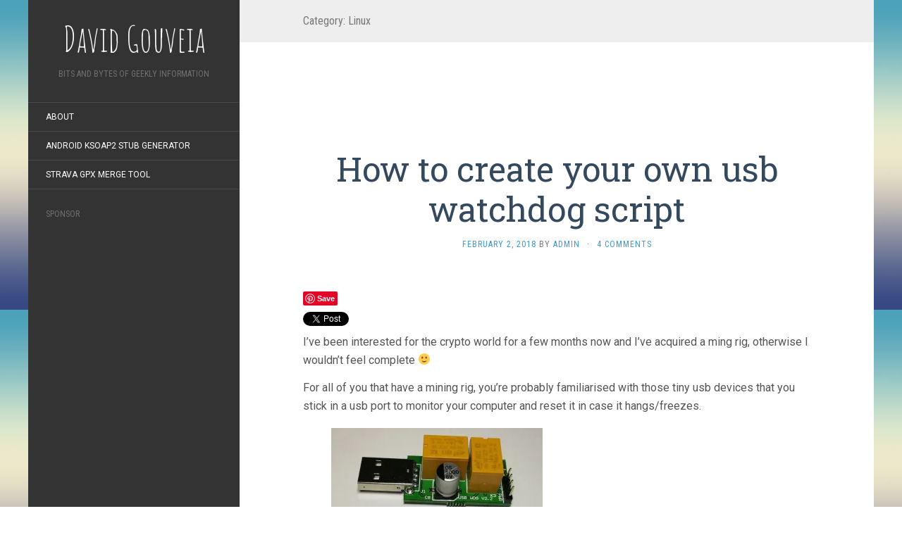

--- FILE ---
content_type: text/html; charset=UTF-8
request_url: https://www.davidgouveia.net/category/linux/
body_size: 18361
content:
<!DOCTYPE html>
<html lang="en-US">
<head>
		<meta charset="UTF-8" />
	<meta http-equiv="X-UA-Compatible" content="IE=edge">
	<meta name="viewport" content="width=device-width, initial-scale=1.0" />
	<link rel="profile" href="https://gmpg.org/xfn/11" />
	<link rel="pingback" href="https://www.davidgouveia.net/xmlrpc.php" />
	<title>Linux &#8211; David Gouveia</title>
<style type="text/css">
/**
 * GeSHi Dynamically Generated Stylesheet
 * --------------------------------------
 * Dynamically generated stylesheet for bash
 * CSS class: , CSS id: 
 * GeSHi (C) 2004 - 2007 Nigel McNie, 2007 - 2014 Benny Baumann
 * (http://qbnz.com/highlighter/ and http://geshi.org/)
 * --------------------------------------
 */
.bash .de1, .bash .de2 {}
.bash  {font-family:monospace;}
.bash .imp {font-weight: bold; color: red;}
.bash li, .bash .li1 {font-weight: normal; vertical-align:top;}
.bash .ln {width:1px;text-align:right;margin:0;padding:0 2px;vertical-align:top;}
.bash .li2 {font-weight: bold; vertical-align:top;}
.bash .kw1 {color: #000000; font-weight: bold;}
.bash .kw2 {color: #c20cb9; font-weight: bold;}
.bash .kw3 {color: #7a0874; font-weight: bold;}
.bash .co0 {color: #666666; font-style: italic;}
.bash .co1 {color: #800000;}
.bash .co2 {color: #cc0000; font-style: italic;}
.bash .co3 {color: #000000; font-weight: bold;}
.bash .co4 {color: #666666;}
.bash .es1 {color: #000099; font-weight: bold;}
.bash .es2 {color: #007800;}
.bash .es3 {color: #007800;}
.bash .es4 {color: #007800;}
.bash .es5 {color: #780078;}
.bash .es_h {color: #000099; font-weight: bold;}
.bash .br0 {color: #7a0874; font-weight: bold;}
.bash .sy0 {color: #000000; font-weight: bold;}
.bash .st0 {color: #ff0000;}
.bash .st_h {color: #ff0000;}
.bash .nu0 {color: #000000;}
.bash .re0 {color: #007800;}
.bash .re1 {color: #007800;}
.bash .re2 {color: #007800;}
.bash .re4 {color: #007800;}
.bash .re5 {color: #660033;}
.bash .ln-xtra, .bash li.ln-xtra, .bash div.ln-xtra {background-color: #ffc;}
.bash span.xtra { display:block; }
/**
 * GeSHi Dynamically Generated Stylesheet
 * --------------------------------------
 * Dynamically generated stylesheet for perl
 * CSS class: , CSS id: 
 * GeSHi (C) 2004 - 2007 Nigel McNie, 2007 - 2014 Benny Baumann
 * (http://qbnz.com/highlighter/ and http://geshi.org/)
 * --------------------------------------
 */
.perl .de1, .perl .de2 {}
.perl  {font-family:monospace;}
.perl .imp {font-weight: bold; color: red;}
.perl li, .perl .li1 {font-weight: normal; vertical-align:top;}
.perl .ln {width:1px;text-align:right;margin:0;padding:0 2px;vertical-align:top;}
.perl .li2 {font-weight: bold; vertical-align:top;}
.perl .kw1 {color: #b1b100;}
.perl .kw2 {color: #000000; font-weight: bold;}
.perl .kw3 {color: #000066;}
.perl .co1 {color: #666666; font-style: italic;}
.perl .co2 {color: #009966; font-style: italic;}
.perl .co3 {color: #0000ff;}
.perl .co4 {color: #cc0000; font-style: italic;}
.perl .co5 {color: #0000ff;}
.perl .coMULTI {color: #666666; font-style: italic;}
.perl .es0 {color: #000099; font-weight: bold;}
.perl .es_h {color: #000099; font-weight: bold;}
.perl .br0 {color: #009900;}
.perl .sy0 {color: #339933;}
.perl .st0 {color: #ff0000;}
.perl .st_h {color: #ff0000;}
.perl .nu0 {color: #cc66cc;}
.perl .me1 {color: #006600;}
.perl .me2 {color: #006600;}
.perl .re0 {color: #0000ff;}
.perl .re4 {color: #009999;}
.perl .ln-xtra, .perl li.ln-xtra, .perl div.ln-xtra {background-color: #ffc;}
.perl span.xtra { display:block; }
</style>
<meta name='robots' content='max-image-preview:large' />
<link rel='dns-prefetch' href='//www.davidgouveia.net' />
<link rel='dns-prefetch' href='//platform.linkedin.com' />
<link rel='dns-prefetch' href='//assets.pinterest.com' />
<link rel='dns-prefetch' href='//fonts.googleapis.com' />
<link rel='dns-prefetch' href='//s.w.org' />
<link rel='dns-prefetch' href='//i0.wp.com' />
<link rel="alternate" type="application/rss+xml" title="David Gouveia &raquo; Feed" href="https://www.davidgouveia.net/feed/" />
<link rel="alternate" type="application/rss+xml" title="David Gouveia &raquo; Comments Feed" href="https://www.davidgouveia.net/comments/feed/" />
<link rel="alternate" type="application/rss+xml" title="David Gouveia &raquo; Linux Category Feed" href="https://www.davidgouveia.net/category/linux/feed/" />
<script type="text/javascript">
window._wpemojiSettings = {"baseUrl":"https:\/\/s.w.org\/images\/core\/emoji\/14.0.0\/72x72\/","ext":".png","svgUrl":"https:\/\/s.w.org\/images\/core\/emoji\/14.0.0\/svg\/","svgExt":".svg","source":{"concatemoji":"https:\/\/www.davidgouveia.net\/wp-includes\/js\/wp-emoji-release.min.js?ver=6.0.11"}};
/*! This file is auto-generated */
!function(e,a,t){var n,r,o,i=a.createElement("canvas"),p=i.getContext&&i.getContext("2d");function s(e,t){var a=String.fromCharCode,e=(p.clearRect(0,0,i.width,i.height),p.fillText(a.apply(this,e),0,0),i.toDataURL());return p.clearRect(0,0,i.width,i.height),p.fillText(a.apply(this,t),0,0),e===i.toDataURL()}function c(e){var t=a.createElement("script");t.src=e,t.defer=t.type="text/javascript",a.getElementsByTagName("head")[0].appendChild(t)}for(o=Array("flag","emoji"),t.supports={everything:!0,everythingExceptFlag:!0},r=0;r<o.length;r++)t.supports[o[r]]=function(e){if(!p||!p.fillText)return!1;switch(p.textBaseline="top",p.font="600 32px Arial",e){case"flag":return s([127987,65039,8205,9895,65039],[127987,65039,8203,9895,65039])?!1:!s([55356,56826,55356,56819],[55356,56826,8203,55356,56819])&&!s([55356,57332,56128,56423,56128,56418,56128,56421,56128,56430,56128,56423,56128,56447],[55356,57332,8203,56128,56423,8203,56128,56418,8203,56128,56421,8203,56128,56430,8203,56128,56423,8203,56128,56447]);case"emoji":return!s([129777,127995,8205,129778,127999],[129777,127995,8203,129778,127999])}return!1}(o[r]),t.supports.everything=t.supports.everything&&t.supports[o[r]],"flag"!==o[r]&&(t.supports.everythingExceptFlag=t.supports.everythingExceptFlag&&t.supports[o[r]]);t.supports.everythingExceptFlag=t.supports.everythingExceptFlag&&!t.supports.flag,t.DOMReady=!1,t.readyCallback=function(){t.DOMReady=!0},t.supports.everything||(n=function(){t.readyCallback()},a.addEventListener?(a.addEventListener("DOMContentLoaded",n,!1),e.addEventListener("load",n,!1)):(e.attachEvent("onload",n),a.attachEvent("onreadystatechange",function(){"complete"===a.readyState&&t.readyCallback()})),(e=t.source||{}).concatemoji?c(e.concatemoji):e.wpemoji&&e.twemoji&&(c(e.twemoji),c(e.wpemoji)))}(window,document,window._wpemojiSettings);
</script>
<style type="text/css">
img.wp-smiley,
img.emoji {
	display: inline !important;
	border: none !important;
	box-shadow: none !important;
	height: 1em !important;
	width: 1em !important;
	margin: 0 0.07em !important;
	vertical-align: -0.1em !important;
	background: none !important;
	padding: 0 !important;
}
</style>
	<link rel='stylesheet' id='wp-block-library-css' href='https://www.davidgouveia.net/wp-includes/css/dist/block-library/style.min.css?ver=6.0.11' media='all' />
<style id='wp-block-library-inline-css' type='text/css'>
.has-text-align-justify{text-align:justify;}
</style>
<link rel='stylesheet' id='mediaelement-css' href='https://www.davidgouveia.net/wp-includes/js/mediaelement/mediaelementplayer-legacy.min.css?ver=4.2.16' media='all' />
<link rel='stylesheet' id='wp-mediaelement-css' href='https://www.davidgouveia.net/wp-includes/js/mediaelement/wp-mediaelement.min.css?ver=6.0.11' media='all' />
<style id='global-styles-inline-css' type='text/css'>
body{--wp--preset--color--black: #000000;--wp--preset--color--cyan-bluish-gray: #abb8c3;--wp--preset--color--white: #ffffff;--wp--preset--color--pale-pink: #f78da7;--wp--preset--color--vivid-red: #cf2e2e;--wp--preset--color--luminous-vivid-orange: #ff6900;--wp--preset--color--luminous-vivid-amber: #fcb900;--wp--preset--color--light-green-cyan: #7bdcb5;--wp--preset--color--vivid-green-cyan: #00d084;--wp--preset--color--pale-cyan-blue: #8ed1fc;--wp--preset--color--vivid-cyan-blue: #0693e3;--wp--preset--color--vivid-purple: #9b51e0;--wp--preset--gradient--vivid-cyan-blue-to-vivid-purple: linear-gradient(135deg,rgba(6,147,227,1) 0%,rgb(155,81,224) 100%);--wp--preset--gradient--light-green-cyan-to-vivid-green-cyan: linear-gradient(135deg,rgb(122,220,180) 0%,rgb(0,208,130) 100%);--wp--preset--gradient--luminous-vivid-amber-to-luminous-vivid-orange: linear-gradient(135deg,rgba(252,185,0,1) 0%,rgba(255,105,0,1) 100%);--wp--preset--gradient--luminous-vivid-orange-to-vivid-red: linear-gradient(135deg,rgba(255,105,0,1) 0%,rgb(207,46,46) 100%);--wp--preset--gradient--very-light-gray-to-cyan-bluish-gray: linear-gradient(135deg,rgb(238,238,238) 0%,rgb(169,184,195) 100%);--wp--preset--gradient--cool-to-warm-spectrum: linear-gradient(135deg,rgb(74,234,220) 0%,rgb(151,120,209) 20%,rgb(207,42,186) 40%,rgb(238,44,130) 60%,rgb(251,105,98) 80%,rgb(254,248,76) 100%);--wp--preset--gradient--blush-light-purple: linear-gradient(135deg,rgb(255,206,236) 0%,rgb(152,150,240) 100%);--wp--preset--gradient--blush-bordeaux: linear-gradient(135deg,rgb(254,205,165) 0%,rgb(254,45,45) 50%,rgb(107,0,62) 100%);--wp--preset--gradient--luminous-dusk: linear-gradient(135deg,rgb(255,203,112) 0%,rgb(199,81,192) 50%,rgb(65,88,208) 100%);--wp--preset--gradient--pale-ocean: linear-gradient(135deg,rgb(255,245,203) 0%,rgb(182,227,212) 50%,rgb(51,167,181) 100%);--wp--preset--gradient--electric-grass: linear-gradient(135deg,rgb(202,248,128) 0%,rgb(113,206,126) 100%);--wp--preset--gradient--midnight: linear-gradient(135deg,rgb(2,3,129) 0%,rgb(40,116,252) 100%);--wp--preset--duotone--dark-grayscale: url('#wp-duotone-dark-grayscale');--wp--preset--duotone--grayscale: url('#wp-duotone-grayscale');--wp--preset--duotone--purple-yellow: url('#wp-duotone-purple-yellow');--wp--preset--duotone--blue-red: url('#wp-duotone-blue-red');--wp--preset--duotone--midnight: url('#wp-duotone-midnight');--wp--preset--duotone--magenta-yellow: url('#wp-duotone-magenta-yellow');--wp--preset--duotone--purple-green: url('#wp-duotone-purple-green');--wp--preset--duotone--blue-orange: url('#wp-duotone-blue-orange');--wp--preset--font-size--small: 13px;--wp--preset--font-size--medium: 20px;--wp--preset--font-size--large: 36px;--wp--preset--font-size--x-large: 42px;}.has-black-color{color: var(--wp--preset--color--black) !important;}.has-cyan-bluish-gray-color{color: var(--wp--preset--color--cyan-bluish-gray) !important;}.has-white-color{color: var(--wp--preset--color--white) !important;}.has-pale-pink-color{color: var(--wp--preset--color--pale-pink) !important;}.has-vivid-red-color{color: var(--wp--preset--color--vivid-red) !important;}.has-luminous-vivid-orange-color{color: var(--wp--preset--color--luminous-vivid-orange) !important;}.has-luminous-vivid-amber-color{color: var(--wp--preset--color--luminous-vivid-amber) !important;}.has-light-green-cyan-color{color: var(--wp--preset--color--light-green-cyan) !important;}.has-vivid-green-cyan-color{color: var(--wp--preset--color--vivid-green-cyan) !important;}.has-pale-cyan-blue-color{color: var(--wp--preset--color--pale-cyan-blue) !important;}.has-vivid-cyan-blue-color{color: var(--wp--preset--color--vivid-cyan-blue) !important;}.has-vivid-purple-color{color: var(--wp--preset--color--vivid-purple) !important;}.has-black-background-color{background-color: var(--wp--preset--color--black) !important;}.has-cyan-bluish-gray-background-color{background-color: var(--wp--preset--color--cyan-bluish-gray) !important;}.has-white-background-color{background-color: var(--wp--preset--color--white) !important;}.has-pale-pink-background-color{background-color: var(--wp--preset--color--pale-pink) !important;}.has-vivid-red-background-color{background-color: var(--wp--preset--color--vivid-red) !important;}.has-luminous-vivid-orange-background-color{background-color: var(--wp--preset--color--luminous-vivid-orange) !important;}.has-luminous-vivid-amber-background-color{background-color: var(--wp--preset--color--luminous-vivid-amber) !important;}.has-light-green-cyan-background-color{background-color: var(--wp--preset--color--light-green-cyan) !important;}.has-vivid-green-cyan-background-color{background-color: var(--wp--preset--color--vivid-green-cyan) !important;}.has-pale-cyan-blue-background-color{background-color: var(--wp--preset--color--pale-cyan-blue) !important;}.has-vivid-cyan-blue-background-color{background-color: var(--wp--preset--color--vivid-cyan-blue) !important;}.has-vivid-purple-background-color{background-color: var(--wp--preset--color--vivid-purple) !important;}.has-black-border-color{border-color: var(--wp--preset--color--black) !important;}.has-cyan-bluish-gray-border-color{border-color: var(--wp--preset--color--cyan-bluish-gray) !important;}.has-white-border-color{border-color: var(--wp--preset--color--white) !important;}.has-pale-pink-border-color{border-color: var(--wp--preset--color--pale-pink) !important;}.has-vivid-red-border-color{border-color: var(--wp--preset--color--vivid-red) !important;}.has-luminous-vivid-orange-border-color{border-color: var(--wp--preset--color--luminous-vivid-orange) !important;}.has-luminous-vivid-amber-border-color{border-color: var(--wp--preset--color--luminous-vivid-amber) !important;}.has-light-green-cyan-border-color{border-color: var(--wp--preset--color--light-green-cyan) !important;}.has-vivid-green-cyan-border-color{border-color: var(--wp--preset--color--vivid-green-cyan) !important;}.has-pale-cyan-blue-border-color{border-color: var(--wp--preset--color--pale-cyan-blue) !important;}.has-vivid-cyan-blue-border-color{border-color: var(--wp--preset--color--vivid-cyan-blue) !important;}.has-vivid-purple-border-color{border-color: var(--wp--preset--color--vivid-purple) !important;}.has-vivid-cyan-blue-to-vivid-purple-gradient-background{background: var(--wp--preset--gradient--vivid-cyan-blue-to-vivid-purple) !important;}.has-light-green-cyan-to-vivid-green-cyan-gradient-background{background: var(--wp--preset--gradient--light-green-cyan-to-vivid-green-cyan) !important;}.has-luminous-vivid-amber-to-luminous-vivid-orange-gradient-background{background: var(--wp--preset--gradient--luminous-vivid-amber-to-luminous-vivid-orange) !important;}.has-luminous-vivid-orange-to-vivid-red-gradient-background{background: var(--wp--preset--gradient--luminous-vivid-orange-to-vivid-red) !important;}.has-very-light-gray-to-cyan-bluish-gray-gradient-background{background: var(--wp--preset--gradient--very-light-gray-to-cyan-bluish-gray) !important;}.has-cool-to-warm-spectrum-gradient-background{background: var(--wp--preset--gradient--cool-to-warm-spectrum) !important;}.has-blush-light-purple-gradient-background{background: var(--wp--preset--gradient--blush-light-purple) !important;}.has-blush-bordeaux-gradient-background{background: var(--wp--preset--gradient--blush-bordeaux) !important;}.has-luminous-dusk-gradient-background{background: var(--wp--preset--gradient--luminous-dusk) !important;}.has-pale-ocean-gradient-background{background: var(--wp--preset--gradient--pale-ocean) !important;}.has-electric-grass-gradient-background{background: var(--wp--preset--gradient--electric-grass) !important;}.has-midnight-gradient-background{background: var(--wp--preset--gradient--midnight) !important;}.has-small-font-size{font-size: var(--wp--preset--font-size--small) !important;}.has-medium-font-size{font-size: var(--wp--preset--font-size--medium) !important;}.has-large-font-size{font-size: var(--wp--preset--font-size--large) !important;}.has-x-large-font-size{font-size: var(--wp--preset--font-size--x-large) !important;}
</style>
<link rel='stylesheet' id='sclbttns_stylesheet-css' href='https://www.davidgouveia.net/wp-content/plugins/social-buttons-pack/css/style.css?ver=6.0.11' media='all' />
<link rel='stylesheet' id='fcbkbttn_icon-css' href='https://www.davidgouveia.net/wp-content/plugins/social-buttons-pack/facebook-button-plugin/css/icon.css?ver=6.0.11' media='all' />
<link rel='stylesheet' id='fcbkbttn_stylesheet-css' href='https://www.davidgouveia.net/wp-content/plugins/social-buttons-pack/facebook-button-plugin/css/style.css?ver=6.0.11' media='all' />
<link rel='stylesheet' id='twttr_stylesheet-css' href='https://www.davidgouveia.net/wp-content/plugins/social-buttons-pack/twitter-plugin/css/style.css?ver=6.0.11' media='all' />
<link rel='stylesheet' id='lnkdn_icon-css' href='https://www.davidgouveia.net/wp-content/plugins/social-buttons-pack/bws-linkedin/css/icon.css?ver=6.0.11' media='all' />
<link rel='stylesheet' id='lnkdn_stylesheet-css' href='https://www.davidgouveia.net/wp-content/plugins/social-buttons-pack/bws-linkedin/css/style.css?ver=6.0.11' media='all' />
<link rel='stylesheet' id='pntrst_stylesheet-css' href='https://www.davidgouveia.net/wp-content/plugins/social-buttons-pack/bws-pinterest/css/style.css?ver=6.0.11' media='all' />
<link rel='stylesheet' id='flat-fonts-css' href='//fonts.googleapis.com/css?family=Amatic+SC%7CRoboto:400,700%7CRoboto+Slab%7CRoboto+Condensed' media='all' />
<link rel='stylesheet' id='flat-theme-css' href='https://www.davidgouveia.net/wp-content/themes/flat/assets/css/flat.min.css?ver=1.7.8' media='all' />
<link rel='stylesheet' id='flat-style-css' href='https://www.davidgouveia.net/wp-content/themes/flat/style.css?ver=6.0.11' media='all' />
<link rel='stylesheet' id='wpgeshi-wp-geshi-highlight-css' href='https://www.davidgouveia.net/wp-content/plugins/wp-geshi-highlight/wp-geshi-highlight.css?ver=6.0.11' media='all' />
<link rel='stylesheet' id='jetpack_css-css' href='https://www.davidgouveia.net/wp-content/plugins/jetpack/css/jetpack.css?ver=11.4.2' media='all' />
<script src='https://www.davidgouveia.net/wp-includes/js/jquery/jquery.min.js?ver=3.6.0' id='jquery-core-js'></script>
<script src='https://www.davidgouveia.net/wp-includes/js/jquery/jquery-migrate.min.js?ver=3.3.2' id='jquery-migrate-js'></script>
<script src='https://www.davidgouveia.net/wp-content/plugins/social-buttons-pack/facebook-button-plugin/js/script.js?ver=6.0.11' id='fcbkbttn_script-js'></script>
<script src='//assets.pinterest.com/js/pinit.js' id='pinit.js-js' async data-pin-save="true" data-pin-lang="en" data-pin-count="none"></script>
<script src='https://www.davidgouveia.net/wp-content/themes/flat/assets/js/flat.min.js?ver=1.7.8' id='flat-js-js'></script>
<!--[if lt IE 9]>
<script src='https://www.davidgouveia.net/wp-content/themes/flat/assets/js/html5shiv.min.js?ver=3.7.2' id='html5shiv-js'></script>
<![endif]-->
<link rel="https://api.w.org/" href="https://www.davidgouveia.net/wp-json/" /><link rel="alternate" type="application/json" href="https://www.davidgouveia.net/wp-json/wp/v2/categories/3" /><link rel="EditURI" type="application/rsd+xml" title="RSD" href="https://www.davidgouveia.net/xmlrpc.php?rsd" />
<link rel="wlwmanifest" type="application/wlwmanifest+xml" href="https://www.davidgouveia.net/wp-includes/wlwmanifest.xml" /> 
<meta name="generator" content="WordPress 6.0.11" />

<!-- WP Youtube Player 1.7 by unijimpe -->
<style>img#wpstats{display:none}</style>
	<style type="text/css"></style><style type="text/css">#masthead .site-title {font-family:Amatic SC}body {font-family:Roboto }h1,h2,h3,h4,h5,h6 {font-family:Roboto Slab}#masthead .site-description, .hentry .entry-meta {font-family:Roboto Condensed}</style><style type="text/css">.recentcomments a{display:inline !important;padding:0 !important;margin:0 !important;}</style><style type="text/css" id="custom-background-css">
body.custom-background { background-image: url("https://www.davidgouveia.net/wp-content/themes/flat/assets/img/default-background.jpg"); background-position: left top; background-size: auto; background-repeat: repeat; background-attachment: scroll; }
</style>
		</head>

<body class="archive category category-linux category-3 custom-background flat" itemscope itemtype="http://schema.org/WebPage">
<div id="page">
	<div class="container">
		<div class="row row-offcanvas row-offcanvas-left">
			<div id="secondary" class="col-lg-3">
								<header id="masthead" class="site-header" role="banner">
										<div class="hgroup">
						<h1 class="site-title display-title"><a href="https://www.davidgouveia.net/" title="David Gouveia" rel="home"><span itemprop="name">David Gouveia</span></a></h1><h2 itemprop="description" class="site-description">Bits and Bytes of  geekly  information</h2>					</div>
					<button type="button" class="btn btn-link hidden-lg toggle-sidebar" data-toggle="offcanvas" aria-label="Sidebar"><i class="fa fa-gear"></i></button>
					<button type="button" class="btn btn-link hidden-lg toggle-navigation" aria-label="Navigation Menu"><i class="fa fa-bars"></i></button>
					<nav id="site-navigation" class="navigation main-navigation" role="navigation">
						<div class="nav-menu"><ul>
<li class="page_item page-item-116"><a href="https://www.davidgouveia.net/about/">About</a></li>
<li class="page_item page-item-152"><a href="https://www.davidgouveia.net/android-ksoap2-stub-generator/">Android ksoap2 stub generator</a></li>
<li class="page_item page-item-325"><a href="https://www.davidgouveia.net/325-2/">Strava GPX merge tool</a></li>
</ul></div>
					</nav>
									</header>
				
				<div class="sidebar-offcanvas">
					<div id="main-sidebar" class="widget-area" role="complementary">
											<aside id="text-4" class="widget widget_text">
						<h3 class='widget-title'>Sponsor</h3>
			<div class="textwidget"><script async src="//pagead2.googlesyndication.com/pagead/js/adsbygoogle.js"></script>
<!-- Davidgouveia.net -->
<ins class="adsbygoogle"
     style="display:block"
     data-ad-client="ca-pub-0684553985125680"
     data-ad-slot="2826908947"
     data-ad-format="auto"></ins>
<script>
(adsbygoogle = window.adsbygoogle || []).push({});
</script></div>
							</aside>
					<aside id="categories-2" class="widget widget_categories">
						<h3 class='widget-title'>Categories</h3>

			<ul>
					<li class="cat-item cat-item-39"><a href="https://www.davidgouveia.net/category/net/">.Net</a>
</li>
	<li class="cat-item cat-item-14"><a href="https://www.davidgouveia.net/category/android/">Android</a>
</li>
	<li class="cat-item cat-item-244"><a href="https://www.davidgouveia.net/category/cryptocurrency/">cryptocurrency</a>
</li>
	<li class="cat-item cat-item-10"><a href="https://www.davidgouveia.net/category/general/">General</a>
</li>
	<li class="cat-item cat-item-78"><a href="https://www.davidgouveia.net/category/investments/">Investments</a>
</li>
	<li class="cat-item cat-item-211"><a href="https://www.davidgouveia.net/category/iot/">IoT</a>
</li>
	<li class="cat-item cat-item-3 current-cat"><a aria-current="page" href="https://www.davidgouveia.net/category/linux/">Linux</a>
</li>
	<li class="cat-item cat-item-221"><a href="https://www.davidgouveia.net/category/osx/">OSX</a>
</li>
	<li class="cat-item cat-item-4"><a href="https://www.davidgouveia.net/category/perl/">Perl</a>
</li>
	<li class="cat-item cat-item-46"><a href="https://www.davidgouveia.net/category/php-2/">PHP</a>
</li>
	<li class="cat-item cat-item-192"><a href="https://www.davidgouveia.net/category/python/">Python</a>
</li>
	<li class="cat-item cat-item-5"><a href="https://www.davidgouveia.net/category/security/">Security</a>
</li>
	<li class="cat-item cat-item-47"><a href="https://www.davidgouveia.net/category/snippets/">Snippets</a>
</li>
	<li class="cat-item cat-item-1"><a href="https://www.davidgouveia.net/category/uncategorized/">Uncategorized</a>
</li>
	<li class="cat-item cat-item-109"><a href="https://www.davidgouveia.net/category/windows-mobile/">Windows Mobile</a>
</li>
			</ul>

								</aside>
					<aside id="search-2" class="widget widget_search">
	<form method="get" id="searchform" action="https://www.davidgouveia.net/">
		<label for="s" class="assistive-text">Search</label>
		<input type="text" class="field" name="s" id="s" placeholder="Search" />
		<input type="submit" class="submit" name="submit" id="searchsubmit" value="Search" />
	</form>
					</aside>

							<aside id="recent-posts-2" class="widget widget_recent_entries">

								<h3 class='widget-title'>Recent Posts</h3>

		<ul>
											<li>
					<a href="https://www.davidgouveia.net/2018/02/how-to-create-your-own-script-for-a-usb-watchdog/">How to create your own usb watchdog script</a>
									</li>
											<li>
					<a href="https://www.davidgouveia.net/2017/10/python-based-stratum-proxy-for-coinhive-users/">Python based stratum proxy for CoinHive users</a>
									</li>
											<li>
					<a href="https://www.davidgouveia.net/2017/02/hello-world-using-arduino-ide-and-sonoff-wifi-smart-switch/">Hello World using Arduino IDE and  Sonoff WiFi Smart Switch</a>
									</li>
											<li>
					<a href="https://www.davidgouveia.net/2016/10/unhide-qwertee-tshirt-prices-chrome-extension/">Unhide Qwertee tshirt prices &#8211; Chrome extension</a>
									</li>
											<li>
					<a href="https://www.davidgouveia.net/2016/09/rubber-ducky-to-arduino-payload-converter/">Rubber Ducky to Arduino payload converter</a>
									</li>
					</ul>

							</aside>
					<aside id="recent-comments-2" class="widget widget_recent_comments">
						<h3 class='widget-title'>Recent Comments</h3>
<ul id="recentcomments"><li class="recentcomments"><span class="comment-author-link">admin</span> on <a href="https://www.davidgouveia.net/2018/02/how-to-create-your-own-script-for-a-usb-watchdog/#comment-5897">How to create your own usb watchdog script</a></li><li class="recentcomments"><span class="comment-author-link">admin</span> on <a href="https://www.davidgouveia.net/2018/02/how-to-create-your-own-script-for-a-usb-watchdog/#comment-5896">How to create your own usb watchdog script</a></li><li class="recentcomments"><span class="comment-author-link">Jury</span> on <a href="https://www.davidgouveia.net/2018/02/how-to-create-your-own-script-for-a-usb-watchdog/#comment-5895">How to create your own usb watchdog script</a></li><li class="recentcomments"><span class="comment-author-link"><a href='http://codecorner.balhau.net' rel='external nofollow ugc' class='url'>Balhau</a></span> on <a href="https://www.davidgouveia.net/2018/02/how-to-create-your-own-script-for-a-usb-watchdog/#comment-5854">How to create your own usb watchdog script</a></li><li class="recentcomments"><span class="comment-author-link">admin</span> on <a href="https://www.davidgouveia.net/2016/07/controlling-relays-using-micropython-and-an-esp8266/#comment-4499">Controlling relays using Micropython and an ESP8266</a></li></ul>					</aside>
					<aside id="search-2" class="widget widget_search">
	<form method="get" id="searchform" action="https://www.davidgouveia.net/">
		<label for="s" class="assistive-text">Search</label>
		<input type="text" class="field" name="s" id="s" placeholder="Search" />
		<input type="submit" class="submit" name="submit" id="searchsubmit" value="Search" />
	</form>
					</aside>

							<aside id="recent-posts-2" class="widget widget_recent_entries">

								<h3 class='widget-title'>Recent Posts</h3>

		<ul>
											<li>
					<a href="https://www.davidgouveia.net/2018/02/how-to-create-your-own-script-for-a-usb-watchdog/">How to create your own usb watchdog script</a>
									</li>
											<li>
					<a href="https://www.davidgouveia.net/2017/10/python-based-stratum-proxy-for-coinhive-users/">Python based stratum proxy for CoinHive users</a>
									</li>
											<li>
					<a href="https://www.davidgouveia.net/2017/02/hello-world-using-arduino-ide-and-sonoff-wifi-smart-switch/">Hello World using Arduino IDE and  Sonoff WiFi Smart Switch</a>
									</li>
											<li>
					<a href="https://www.davidgouveia.net/2016/10/unhide-qwertee-tshirt-prices-chrome-extension/">Unhide Qwertee tshirt prices &#8211; Chrome extension</a>
									</li>
											<li>
					<a href="https://www.davidgouveia.net/2016/09/rubber-ducky-to-arduino-payload-converter/">Rubber Ducky to Arduino payload converter</a>
									</li>
					</ul>

							</aside>
					<aside id="recent-comments-2" class="widget widget_recent_comments">
						<h3 class='widget-title'>Recent Comments</h3>
<ul id="recentcomments-2"><li class="recentcomments"><span class="comment-author-link">admin</span> on <a href="https://www.davidgouveia.net/2018/02/how-to-create-your-own-script-for-a-usb-watchdog/#comment-5897">How to create your own usb watchdog script</a></li><li class="recentcomments"><span class="comment-author-link">admin</span> on <a href="https://www.davidgouveia.net/2018/02/how-to-create-your-own-script-for-a-usb-watchdog/#comment-5896">How to create your own usb watchdog script</a></li><li class="recentcomments"><span class="comment-author-link">Jury</span> on <a href="https://www.davidgouveia.net/2018/02/how-to-create-your-own-script-for-a-usb-watchdog/#comment-5895">How to create your own usb watchdog script</a></li><li class="recentcomments"><span class="comment-author-link"><a href='http://codecorner.balhau.net' rel='external nofollow ugc' class='url'>Balhau</a></span> on <a href="https://www.davidgouveia.net/2018/02/how-to-create-your-own-script-for-a-usb-watchdog/#comment-5854">How to create your own usb watchdog script</a></li><li class="recentcomments"><span class="comment-author-link">admin</span> on <a href="https://www.davidgouveia.net/2016/07/controlling-relays-using-micropython-and-an-esp8266/#comment-4499">Controlling relays using Micropython and an ESP8266</a></li></ul>					</aside>
					<aside id="categories-2" class="widget widget_categories">
						<h3 class='widget-title'>Categories</h3>

			<ul>
					<li class="cat-item cat-item-39"><a href="https://www.davidgouveia.net/category/net/">.Net</a>
</li>
	<li class="cat-item cat-item-14"><a href="https://www.davidgouveia.net/category/android/">Android</a>
</li>
	<li class="cat-item cat-item-244"><a href="https://www.davidgouveia.net/category/cryptocurrency/">cryptocurrency</a>
</li>
	<li class="cat-item cat-item-10"><a href="https://www.davidgouveia.net/category/general/">General</a>
</li>
	<li class="cat-item cat-item-78"><a href="https://www.davidgouveia.net/category/investments/">Investments</a>
</li>
	<li class="cat-item cat-item-211"><a href="https://www.davidgouveia.net/category/iot/">IoT</a>
</li>
	<li class="cat-item cat-item-3 current-cat"><a aria-current="page" href="https://www.davidgouveia.net/category/linux/">Linux</a>
</li>
	<li class="cat-item cat-item-221"><a href="https://www.davidgouveia.net/category/osx/">OSX</a>
</li>
	<li class="cat-item cat-item-4"><a href="https://www.davidgouveia.net/category/perl/">Perl</a>
</li>
	<li class="cat-item cat-item-46"><a href="https://www.davidgouveia.net/category/php-2/">PHP</a>
</li>
	<li class="cat-item cat-item-192"><a href="https://www.davidgouveia.net/category/python/">Python</a>
</li>
	<li class="cat-item cat-item-5"><a href="https://www.davidgouveia.net/category/security/">Security</a>
</li>
	<li class="cat-item cat-item-47"><a href="https://www.davidgouveia.net/category/snippets/">Snippets</a>
</li>
	<li class="cat-item cat-item-1"><a href="https://www.davidgouveia.net/category/uncategorized/">Uncategorized</a>
</li>
	<li class="cat-item cat-item-109"><a href="https://www.davidgouveia.net/category/windows-mobile/">Windows Mobile</a>
</li>
			</ul>

								</aside>
											</div>
				</div>
			</div>

						<div id="primary" class="content-area col-lg-9" itemprop="mainContentOfPage">
					<h1 class="page-title">Category: <span>Linux</span></h1>		
	
	<div id="content" class="site-content" role="main">
					<div class="fcbkbttn_buttons_block fcbkbttn_arhiv" id="fcbkbttn_right"><div class="fcbkbttn_like "><fb:like href="https://www.davidgouveia.net/category/linux" action="like" colorscheme="light" layout=""  size="small"></fb:like></div><div class="fb-share-button  " data-href="https://www.davidgouveia.net/category/linux" data-type="" data-size="small"></div></div><div class="nstgrm_buttons_block nstgrm_arhiv" id="nstgrm_right"></div>			<article itemscope itemtype="http://schema.org/Article" id="post-465" class="post-465 post type-post status-publish format-standard hentry category-cryptocurrency category-investments category-linux tag-bitcoin tag-cryptocurrency tag-ethereum tag-mining-rig tag-monero tag-python-2 tag-watchdog">
	<header class="entry-header">
		<h2 class="entry-title" itemprop="name">
			<a itemprop="url" href="https://www.davidgouveia.net/2018/02/how-to-create-your-own-script-for-a-usb-watchdog/" title="Permalink to How to create your own usb watchdog script" rel="bookmark">How to create your own usb watchdog script</a>
		</h2>
							<div class="entry-meta"><span class="entry-date"><a href="https://www.davidgouveia.net/2018/02/how-to-create-your-own-script-for-a-usb-watchdog/" rel="bookmark"><time class="entry-date published" datetime="2018-02-02T10:59:05+00:00" itemprop="datepublished">February 2, 2018</time></a></span> by <span class="author vcard" itemscope itemprop="author" itemtype="http://schema.org/Person"><a class="url fn n" href="https://www.davidgouveia.net/author/admin/" rel="author" itemprop="url"><span itemprop="name">admin</span></a></span><span class="sep">&middot;</span><span class="comments-link"><a href="https://www.davidgouveia.net/2018/02/how-to-create-your-own-script-for-a-usb-watchdog/#comments" itemprop="discussionUrl">4 Comments</a></span></div>
			</header>
								<div class="entry-content" itemprop="articleBody">
						<div class="fcbkbttn_buttons_block" id="fcbkbttn_right"><div class="fcbkbttn_like "><fb:like href="https://www.davidgouveia.net/2018/02/how-to-create-your-own-script-for-a-usb-watchdog/" action="like" colorscheme="light" layout=""  size="small"></fb:like></div><div class="fb-share-button  " data-href="https://www.davidgouveia.net/2018/02/how-to-create-your-own-script-for-a-usb-watchdog/" data-type="" data-size="small"></div></div><div class="pntrst_main_before_after"><div class="pntrst-button-wrap">
							<a data-pin-do="buttonBookmark" data-pin-custom="" href="https://www.pinterest.com/pin/create/button/"><img data-pin-nopin="1" class="pntrst-custom-pin" src="https://i0.wp.com/www.davidgouveia.net/wp-content/plugins/social-buttons-pack/bws-pinterest/images/pin.png?w=60&#038;ssl=1"  data-recalc-dims="1"></a>
						</div></div><div class="twttr_buttons"><div class="twttr_twitter">
					<a href="https://twitter.com/share?text=How+to+create+your+own+usb+watchdog+script" class="twitter-share-button" data-via="" data-hashtags="" data-size="default" data-url="https://www.davidgouveia.net/2018/02/how-to-create-your-own-script-for-a-usb-watchdog/" data-related="" target="_blank">Tweet</a>
				</div></div><p>I&#8217;ve been interested for the crypto world for a few months now and I&#8217;ve acquired a ming rig, otherwise I wouldn&#8217;t feel complete 🙂</p>
<p>For all of you that have a mining rig, you&#8217;re probably familiarised with those tiny usb devices that you stick in a usb port to monitor your computer and reset it in case it hangs/freezes.</p>
<ol>
<li><img class="aligncenter size-medium wp-image-466" src="https://i0.wp.com/www.davidgouveia.net/wp-content/uploads/2018/02/usb-watchdog.jpg?resize=300%2C272" alt="" width="300" height="272" srcset="https://i0.wp.com/www.davidgouveia.net/wp-content/uploads/2018/02/usb-watchdog.jpg?resize=300%2C272&amp;ssl=1 300w, https://i0.wp.com/www.davidgouveia.net/wp-content/uploads/2018/02/usb-watchdog.jpg?w=712&amp;ssl=1 712w" sizes="(max-width: 300px) 100vw, 300px" data-recalc-dims="1" /></li>
</ol>
<p>&nbsp;</p>
<p>This is known as a usb watchdog and the way it works is very simple:</p>
<p>&nbsp;</p>
<ol>
<li>Connect this device to a USB port. The usb watchdog has 4 pins: 2 that should be connected to the power switch and another 2 for the reset button. Use jumper wires to make the connection.</li>
<li>When the watchdog gets powered on, it will wait for x amount of time for you to tell him &#8220;Hey, I&#8217;m still a alive! Wait for x more seconds and if you don&#8217;t get back from me again then please reset the computer&#8221;.</li>
<li>Repeat the previous step indefinitely</li>
</ol>
<p><a href="https://i0.wp.com/www.davidgouveia.net/wp-content/uploads/2018/02/watchdog-pinouts.jpg"><img loading="lazy" class="aligncenter wp-image-467 size-medium" src="https://i0.wp.com/www.davidgouveia.net/wp-content/uploads/2018/02/watchdog-pinouts.jpg?resize=300%2C139" alt="" width="300" height="139" srcset="https://i0.wp.com/www.davidgouveia.net/wp-content/uploads/2018/02/watchdog-pinouts.jpg?resize=300%2C139&amp;ssl=1 300w, https://i0.wp.com/www.davidgouveia.net/wp-content/uploads/2018/02/watchdog-pinouts.jpg?resize=768%2C356&amp;ssl=1 768w, https://i0.wp.com/www.davidgouveia.net/wp-content/uploads/2018/02/watchdog-pinouts.jpg?w=800&amp;ssl=1 800w" sizes="(max-width: 300px) 100vw, 300px" data-recalc-dims="1" /></a></p>
<p>Those messages are sent by a specific software. If for some reason your computer crashes,  then the watchdog won&#8217;t receive another message from the software. If a message is not sent within those x seconds, the usb watchdog will know that something isn&#8217;t right and it will issue a hardware reset simulating the physical push of the reset button.</p>
<p>&nbsp;</p>
<p>This usb watchdogs are shipped with dedicated software, which in my case is pretty useless because it was made for Windows computers and my mining rig is linux based. I could try to use wine but I don&#8217;t feel like killing flies with bazookas.</p>
<p><a href="https://i0.wp.com/www.davidgouveia.net/wp-content/uploads/2018/02/New-Flagship-Dual-System-Win-Linux-USB-Watchdog-Card-Computer-Unattended-Automatic-Restart-Blue-Screen-for.jpg"><img loading="lazy" class="aligncenter wp-image-470" src="https://i0.wp.com/www.davidgouveia.net/wp-content/uploads/2018/02/New-Flagship-Dual-System-Win-Linux-USB-Watchdog-Card-Computer-Unattended-Automatic-Restart-Blue-Screen-for.jpg?resize=350%2C385" alt="" width="350" height="385" srcset="https://i0.wp.com/www.davidgouveia.net/wp-content/uploads/2018/02/New-Flagship-Dual-System-Win-Linux-USB-Watchdog-Card-Computer-Unattended-Automatic-Restart-Blue-Screen-for.jpg?resize=273%2C300&amp;ssl=1 273w, https://i0.wp.com/www.davidgouveia.net/wp-content/uploads/2018/02/New-Flagship-Dual-System-Win-Linux-USB-Watchdog-Card-Computer-Unattended-Automatic-Restart-Blue-Screen-for.jpg?resize=768%2C844&amp;ssl=1 768w, https://i0.wp.com/www.davidgouveia.net/wp-content/uploads/2018/02/New-Flagship-Dual-System-Win-Linux-USB-Watchdog-Card-Computer-Unattended-Automatic-Restart-Blue-Screen-for.jpg?w=800&amp;ssl=1 800w" sizes="(max-width: 350px) 100vw, 350px" data-recalc-dims="1" /></a></p>
<p>&nbsp;</p>
<p>The windows software seemed pretty basic how hard could it be to reverse engineer the protocol?</p>
<p>&nbsp;</p>
<p><strong>Couldn&#8217;t be easier:</strong></p>
<p>The first thing was to find some software that could inspect the connection and check what was being passed back and fourth. The first link provided by google was all I needed. I&#8217;m talking about <a href="https://freeserialanalyzer.com/">this</a> one.</p>
<p><a href="https://i0.wp.com/www.davidgouveia.net/wp-content/uploads/2018/02/Screen-Shot-2018-02-01-at-15.44.29.png"><img loading="lazy" class="aligncenter size-large wp-image-472" src="https://i0.wp.com/www.davidgouveia.net/wp-content/uploads/2018/02/Screen-Shot-2018-02-01-at-15.44.29.png?resize=720%2C536" alt="" width="720" height="536" srcset="https://i0.wp.com/www.davidgouveia.net/wp-content/uploads/2018/02/Screen-Shot-2018-02-01-at-15.44.29.png?resize=1024%2C763&amp;ssl=1 1024w, https://i0.wp.com/www.davidgouveia.net/wp-content/uploads/2018/02/Screen-Shot-2018-02-01-at-15.44.29.png?resize=300%2C224&amp;ssl=1 300w, https://i0.wp.com/www.davidgouveia.net/wp-content/uploads/2018/02/Screen-Shot-2018-02-01-at-15.44.29.png?resize=768%2C573&amp;ssl=1 768w, https://i0.wp.com/www.davidgouveia.net/wp-content/uploads/2018/02/Screen-Shot-2018-02-01-at-15.44.29.png?w=1440 1440w, https://i0.wp.com/www.davidgouveia.net/wp-content/uploads/2018/02/Screen-Shot-2018-02-01-at-15.44.29.png?w=2160 2160w" sizes="(max-width: 720px) 100vw, 720px" data-recalc-dims="1" /></a><br />
Using a Serial port sniffer it was pretty obvious to understand the patterns.  First let&#8217;s check the serial port settings:</p>
<ul>
<li>Baud rate: 9600</li>
<li>Parity bits: None</li>
<li>Stop bits: 1</li>
</ul>
<p>This is enough for you to start sending messages to the usb watchdog.</p>
<p><strong>The protocol:</strong></p>
<p>The only thing that you need to know now is the protocol. The sniffer will give you a good picture of it.<br />
First of all, whenever you open the watchdog software, you can see that it sends a packet (0x80) which then get an answer from the watchdog (0x81). I&#8217;m not entirely sure of how data is encoded but it&#8217;s pretty clear that whenever the software connects, it presents you with a message containing the firmware version. I would say that this is probably encoded here in this byte.</p>
<p>Then you can see a sequence of bytes (0x10) that are being sent at a rate of 1/s. The timeout value was set to 160 seconds. If I set the timeout value to 10 seconds, the application will start sending 0x01.</p>
<p>So, if 1 equals to 10 seconds, 160 seconds should be equal to 16. What is the hexadecimal representation of 16? You guessed it: 0x10 🙂</p>
<p>If click on the reset button, a 0xff is sent and the relays are triggered.</p>
<p>As far as I know, there are only these three operations available:</p>
<ul>
<li>Reset</li>
<li>Send a heartbeat with the current timeout value.</li>
<li>Check firmware version</li>
</ul>
<p>&nbsp;</p>
<h2><strong>The script</strong></h2>
<p><a href="https://i0.wp.com/www.davidgouveia.net/wp-content/uploads/2018/02/Screen-Shot-2018-02-01-at-19.51.35.png"><img loading="lazy" class="aligncenter wp-image-468" src="https://i0.wp.com/www.davidgouveia.net/wp-content/uploads/2018/02/Screen-Shot-2018-02-01-at-19.51.35.png?resize=392%2C320" alt="" width="392" height="320" srcset="https://i0.wp.com/www.davidgouveia.net/wp-content/uploads/2018/02/Screen-Shot-2018-02-01-at-19.51.35.png?resize=300%2C245&amp;ssl=1 300w, https://i0.wp.com/www.davidgouveia.net/wp-content/uploads/2018/02/Screen-Shot-2018-02-01-at-19.51.35.png?resize=768%2C627&amp;ssl=1 768w, https://i0.wp.com/www.davidgouveia.net/wp-content/uploads/2018/02/Screen-Shot-2018-02-01-at-19.51.35.png?resize=1024%2C836&amp;ssl=1 1024w, https://i0.wp.com/www.davidgouveia.net/wp-content/uploads/2018/02/Screen-Shot-2018-02-01-at-19.51.35.png?w=1622&amp;ssl=1 1622w, https://i0.wp.com/www.davidgouveia.net/wp-content/uploads/2018/02/Screen-Shot-2018-02-01-at-19.51.35.png?w=1440 1440w" sizes="(max-width: 392px) 100vw, 392px" data-recalc-dims="1" /></a></p>
<p>&nbsp;</p>
<p>If you were expecting something fancy, you&#8217;ll be disappointed, but the sources are available here: <a href="https://github.com/zatarra/usb-watchdog">https://github.com/zatarra/usb-watchdog</a> 🙂<br />
Basic functionality is implemented but you might want to extend it. You can test your video cards, test an internet endpoint, or you could even remote restart your mining rig.  Use your imagination! 😀</p>
<p>&nbsp;</p>
<p><span style="color: #ff0000;"><strong>Warning</strong></span>: <strong>Do not set the heartbeat interval to a very low value, such as a minute. If you do that and your computer crashes,  you will have one minute to complete the boot process and load this script. If your computer fails to do that it will get stuck in an infinite loop which sucks if your mining rig is in a remote location.</strong></p>
<p>&nbsp;</p>
<p>Check my <a href="https://github.com/zatarra/usb-watchdog">repository</a> for the latest version of this script.</p>
<p>&nbsp;</p>
<p>If you find this useful, buy me a beer: 😀</p>
<pre><code>bitcoin: 3Mj3v5hrx5qQhwzzWPMGwkJ8DRMCywhZFy
bitcoin cash: 1KDbjLM9DdsCyfDMSYHdm52r5R3BRP2dfS
ethereum: 0xfF7167e9ea8A4d882dd9161FC5F1560B9031A6c6
litecoin: MERSbMVM9NmQoDhr5ktswpaumWk8dGbyUu
ripple: rN1sXzZUBej2wiZSjgKtAgNRTUoFhUdt36 
stellar: GBYS4JGPYZI774ZIU3KNEKSDUK2E3VMXQO4AZTHAO7WU4EZRSG7QF5MG</code></pre>
<p>&nbsp;</p>
<div class="pntrst_main_before_after"></div>								</div>
			</article>
					<article itemscope itemtype="http://schema.org/Article" id="post-403" class="post-403 post type-post status-publish format-standard hentry category-general category-iot category-linux tag-a50 tag-eaget tag-openwrt tag-zsun">
	<header class="entry-header">
		<h2 class="entry-title" itemprop="name">
			<a itemprop="url" href="https://www.davidgouveia.net/2016/04/zsun-wifi-card-reader-part-2-eaget-a50/" title="Permalink to ZSUN Wifi card reader part 2 &#8211; EAGET A50" rel="bookmark">ZSUN Wifi card reader part 2 &#8211; EAGET A50</a>
		</h2>
							<div class="entry-meta"><span class="entry-date"><a href="https://www.davidgouveia.net/2016/04/zsun-wifi-card-reader-part-2-eaget-a50/" rel="bookmark"><time class="entry-date published" datetime="2016-04-22T18:00:41+01:00" itemprop="datepublished">April 22, 2016</time></a></span> by <span class="author vcard" itemscope itemprop="author" itemtype="http://schema.org/Person"><a class="url fn n" href="https://www.davidgouveia.net/author/admin/" rel="author" itemprop="url"><span itemprop="name">admin</span></a></span><span class="sep">&middot;</span><span class="comments-link"><a href="https://www.davidgouveia.net/2016/04/zsun-wifi-card-reader-part-2-eaget-a50/#respond" itemprop="discussionUrl">0 Comments</a></span></div>
			</header>
								<div class="entry-content" itemprop="articleBody">
						<div class="fcbkbttn_buttons_block" id="fcbkbttn_right"><div class="fcbkbttn_like "><fb:like href="https://www.davidgouveia.net/2016/04/zsun-wifi-card-reader-part-2-eaget-a50/" action="like" colorscheme="light" layout=""  size="small"></fb:like></div><div class="fb-share-button  " data-href="https://www.davidgouveia.net/2016/04/zsun-wifi-card-reader-part-2-eaget-a50/" data-type="" data-size="small"></div></div><div class="pntrst_main_before_after"><div class="pntrst-button-wrap">
							<a data-pin-do="buttonBookmark" data-pin-custom="" href="https://www.pinterest.com/pin/create/button/"><img data-pin-nopin="1" class="pntrst-custom-pin" src="https://i0.wp.com/www.davidgouveia.net/wp-content/plugins/social-buttons-pack/bws-pinterest/images/pin.png?w=60&#038;ssl=1"  data-recalc-dims="1"></a>
						</div></div><div class="twttr_buttons"><div class="twttr_twitter">
					<a href="https://twitter.com/share?text=ZSUN+Wifi+card+reader+part+2+-+EAGET+A50" class="twitter-share-button" data-via="" data-hashtags="" data-size="default" data-url="https://www.davidgouveia.net/2016/04/zsun-wifi-card-reader-part-2-eaget-a50/" data-related="" target="_blank">Tweet</a>
				</div></div><p>This is going to be a quick one.</p>
<p>Remember ZSUN Wifi Card reader? It seems that there&#8217;s a new device that does the same thing. In fact it does look like a clone:</p>
<p>&nbsp;</p>
<p><img loading="lazy" class="aligncenter wp-image-404" src="https://i0.wp.com/www.davidgouveia.net/wp-content/uploads/2016/04/EAGET.jpg?resize=300%2C300" alt="EAGET" width="300" height="300" data-recalc-dims="1" /></p>
<p>&nbsp;</p>
<p>I just bought one of these from a Chinese supplier. It costed $7.5 USD and it does exactly the same. Using NMAP to scan for open ports I get the same results. So it was not surprising when I got access to it using the very same password &#8220;zsun1188&#8221;.</p>
<p><a href="https://i0.wp.com/www.davidgouveia.net/wp-content/uploads/2016/04/Screen-Shot-2016-04-21-at-20.40.08.png"><img loading="lazy" class="aligncenter wp-image-405" src="https://i0.wp.com/www.davidgouveia.net/wp-content/uploads/2016/04/Screen-Shot-2016-04-21-at-20.40.08.png?resize=400%2C211" alt="Screen Shot 2016-04-21 at 20.40.08" width="400" height="211" data-recalc-dims="1" /></a></p>
<p>&nbsp;</p>
<p>In order for you to flash the existing firmware you need to edit /etc/producttype and replace the A50 for SD100.  The rest of the process should be pretty straight forward.</p>
<p>&nbsp;</p>
<p>Enjoy your dirt cheap new router 🙂</p>
<div class="pntrst_main_before_after"></div>								</div>
			</article>
					<article itemscope itemtype="http://schema.org/Article" id="post-313" class="post-313 post type-post status-publish format-standard hentry category-general category-linux tag-bash tag-jks tag-nagios">
	<header class="entry-header">
		<h2 class="entry-title" itemprop="name">
			<a itemprop="url" href="https://www.davidgouveia.net/2013/07/simple-script-to-check-expiry-dates-on-a-java-keystore-jks-file/" title="Permalink to Simple script to check expiry dates on a java keystore  (.jks) file" rel="bookmark">Simple script to check expiry dates on a java keystore  (.jks) file</a>
		</h2>
							<div class="entry-meta"><span class="entry-date"><a href="https://www.davidgouveia.net/2013/07/simple-script-to-check-expiry-dates-on-a-java-keystore-jks-file/" rel="bookmark"><time class="entry-date published" datetime="2013-07-11T09:14:29+01:00" itemprop="datepublished">July 11, 2013</time></a></span> by <span class="author vcard" itemscope itemprop="author" itemtype="http://schema.org/Person"><a class="url fn n" href="https://www.davidgouveia.net/author/admin/" rel="author" itemprop="url"><span itemprop="name">admin</span></a></span><span class="sep">&middot;</span><span class="comments-link"><a href="https://www.davidgouveia.net/2013/07/simple-script-to-check-expiry-dates-on-a-java-keystore-jks-file/#comments" itemprop="discussionUrl">11 Comments</a></span></div>
			</header>
								<div class="entry-content" itemprop="articleBody">
						<div class="fcbkbttn_buttons_block" id="fcbkbttn_right"><div class="fcbkbttn_like "><fb:like href="https://www.davidgouveia.net/2013/07/simple-script-to-check-expiry-dates-on-a-java-keystore-jks-file/" action="like" colorscheme="light" layout=""  size="small"></fb:like></div><div class="fb-share-button  " data-href="https://www.davidgouveia.net/2013/07/simple-script-to-check-expiry-dates-on-a-java-keystore-jks-file/" data-type="" data-size="small"></div></div><div class="pntrst_main_before_after"><div class="pntrst-button-wrap">
							<a data-pin-do="buttonBookmark" data-pin-custom="" href="https://www.pinterest.com/pin/create/button/"><img data-pin-nopin="1" class="pntrst-custom-pin" src="https://i0.wp.com/www.davidgouveia.net/wp-content/plugins/social-buttons-pack/bws-pinterest/images/pin.png?w=60&#038;ssl=1"  data-recalc-dims="1"></a>
						</div></div><div class="twttr_buttons"><div class="twttr_twitter">
					<a href="https://twitter.com/share?text=Simple+script+to+check+expiry+dates+on+a+java+keystore++%28.jks%29+file" class="twitter-share-button" data-via="" data-hashtags="" data-size="default" data-url="https://www.davidgouveia.net/2013/07/simple-script-to-check-expiry-dates-on-a-java-keystore-jks-file/" data-related="" target="_blank">Tweet</a>
				</div></div><p>Here in my company we regularly need to check for expired certificates or just to have a proactive management checking which certificates are close to their expiry dates and issue new ones to avoid service disruption.</p>
<p>For that reason I&#8217;ve created a simple bash script which can be used in conjunction with nagios to check for expiring certicates.</p>


<div class="wp-geshi-highlight-wrap5"><div class="wp-geshi-highlight-wrap4"><div class="wp-geshi-highlight-wrap3"><div class="wp-geshi-highlight-wrap2"><div class="wp-geshi-highlight-wrap"><div class="wp-geshi-highlight"><div class="bash"><pre class="de1"><span class="co0">#!/bin/sh</span>
&nbsp;
<span class="co0">########################################################</span>
<span class="co0">#</span>
<span class="co0">#       Check certificates inside a java keystore</span>
<span class="co0">#</span>
<span class="co0">########################################################</span>
<span class="re2">TIMEOUT</span>=<span class="st0">&quot;timeout -k 10s 5s &quot;</span>
<span class="re2">KEYTOOL</span>=<span class="st0">&quot;<span class="es2">$TIMEOUT</span> keytool&quot;</span>
<span class="re2">THRESHOLD_IN_DAYS</span>=<span class="st0">&quot;30&quot;</span>
<span class="re2">KEYSTORE</span>=<span class="st0">&quot;&quot;</span>
<span class="re2">PASSWORD</span>=<span class="st0">&quot;&quot;</span>
<span class="re2">RET</span>=<span class="nu0">0</span>
&nbsp;
<span class="re2">ARGS</span>=<span class="sy0">`</span><span class="kw2">getopt</span> <span class="re5">-o</span> <span class="st0">&quot;p:k:t:&quot;</span> <span class="re5">-l</span> <span class="st0">&quot;password:,keystore:,threshold:&quot;</span> <span class="re5">-n</span> <span class="st0">&quot;$0&quot;</span> <span class="re5">--</span> <span class="st0">&quot;$@&quot;</span><span class="sy0">`</span>
&nbsp;
<span class="kw1">function</span> usage <span class="br0">&#123;</span>
        <span class="kw3">echo</span> <span class="st0">&quot;Usage: $0 --keystore &lt;keystore&gt; [--password &lt;password&gt;] [--threshold &lt;number of days until expiry&gt;]&quot;</span>
        <span class="kw3">exit</span>
<span class="br0">&#125;</span>
&nbsp;
&nbsp;
&nbsp;
<span class="kw1">function</span> start <span class="br0">&#123;</span>
        <span class="re2">CURRENT</span>=<span class="sy0">`</span><span class="kw2">date</span> +<span class="sy0">%</span>s<span class="sy0">`</span>
&nbsp;
        <span class="re2">THRESHOLD</span>=$<span class="br0">&#40;</span><span class="br0">&#40;</span><span class="re1">$CURRENT</span> + <span class="br0">&#40;</span><span class="re1">$THRESHOLD_IN_DAYS</span><span class="sy0">*</span><span class="nu0">24</span><span class="sy0">*</span><span class="nu0">60</span><span class="sy0">*</span><span class="nu0">60</span><span class="br0">&#41;</span><span class="br0">&#41;</span><span class="br0">&#41;</span>
        <span class="kw1">if</span> <span class="br0">&#91;</span> <span class="re1">$THRESHOLD</span> <span class="re5">-le</span> <span class="re1">$CURRENT</span> <span class="br0">&#93;</span>; <span class="kw1">then</span>
                <span class="kw3">echo</span> <span class="st0">&quot;[ERROR] Invalid date.&quot;</span>
                <span class="kw3">exit</span> <span class="nu0">1</span>
        <span class="kw1">fi</span>
        <span class="kw3">echo</span> <span class="st0">&quot;Looking for certificates inside the keystore <span class="es4">$(basename $KEYSTORE)</span> expiring in <span class="es2">$THRESHOLD_IN_DAYS</span> day(s)...&quot;</span>
&nbsp;
        <span class="re1">$KEYTOOL</span> <span class="re5">-list</span> <span class="re5">-v</span> <span class="re5">-keystore</span> <span class="st0">&quot;<span class="es2">$KEYSTORE</span>&quot;</span>  <span class="re1">$PASSWORD</span> <span class="nu0">2</span><span class="sy0">&gt;&amp;</span><span class="nu0">1</span> <span class="sy0">&gt;</span> <span class="sy0">/</span>dev<span class="sy0">/</span>null
        <span class="kw1">if</span> <span class="br0">&#91;</span> <span class="re4">$?</span> <span class="re5">-gt</span> <span class="nu0">0</span> <span class="br0">&#93;</span>; <span class="kw1">then</span> <span class="kw3">echo</span> <span class="st0">&quot;Error opening the keystore.&quot;</span>; <span class="kw3">exit</span> <span class="nu0">1</span>; <span class="kw1">fi</span>
&nbsp;
        <span class="re1">$KEYTOOL</span> <span class="re5">-list</span> <span class="re5">-v</span> <span class="re5">-keystore</span> <span class="st0">&quot;<span class="es2">$KEYSTORE</span>&quot;</span>  <span class="re1">$PASSWORD</span> <span class="sy0">|</span> <span class="kw2">grep</span> Alias <span class="sy0">|</span> <span class="kw2">awk</span> <span class="st_h">'{print $3}'</span> <span class="sy0">|</span> <span class="kw1">while</span> <span class="kw3">read</span> ALIAS
        <span class="kw1">do</span>
                <span class="co0">#Iterate through all the certificate alias</span>
                <span class="re2">EXPIRACY</span>=<span class="sy0">`</span><span class="re1">$KEYTOOL</span> <span class="re5">-list</span> <span class="re5">-v</span> <span class="re5">-keystore</span> <span class="st0">&quot;<span class="es2">$KEYSTORE</span>&quot;</span>  <span class="re1">$PASSWORD</span> <span class="re5">-alias</span> <span class="re1">$ALIAS</span> <span class="sy0">|</span> <span class="kw2">grep</span> Valid<span class="sy0">`</span>
                <span class="re2">UNTIL</span>=<span class="sy0">`</span><span class="re1">$KEYTOOL</span> <span class="re5">-list</span> <span class="re5">-v</span> <span class="re5">-keystore</span> <span class="st0">&quot;<span class="es2">$KEYSTORE</span>&quot;</span>  <span class="re1">$PASSWORD</span> <span class="re5">-alias</span> <span class="re1">$ALIAS</span> <span class="sy0">|</span> <span class="kw2">grep</span> Valid <span class="sy0">|</span> <span class="kw2">perl</span> <span class="re5">-ne</span> <span class="st_h">'if(/until: (.*?)\n/) { print &quot;$1\n&quot;; }'</span><span class="sy0">`</span>
                <span class="re2">UNTIL_SECONDS</span>=<span class="sy0">`</span><span class="kw2">date</span> <span class="re5">-d</span> <span class="st0">&quot;<span class="es2">$UNTIL</span>&quot;</span> +<span class="sy0">%</span>s<span class="sy0">`</span>
                <span class="re2">REMAINING_DAYS</span>=$<span class="br0">&#40;</span><span class="br0">&#40;</span> <span class="br0">&#40;</span><span class="re1">$UNTIL_SECONDS</span> -  $<span class="br0">&#40;</span><span class="kw2">date</span> +<span class="sy0">%</span>s<span class="br0">&#41;</span><span class="br0">&#41;</span> <span class="sy0">/</span> <span class="nu0">60</span> <span class="sy0">/</span> <span class="nu0">60</span> <span class="sy0">/</span> <span class="nu0">24</span> <span class="br0">&#41;</span><span class="br0">&#41;</span>
                <span class="kw1">if</span> <span class="br0">&#91;</span> <span class="re1">$THRESHOLD</span> <span class="re5">-le</span> <span class="re1">$UNTIL_SECONDS</span> <span class="br0">&#93;</span>; <span class="kw1">then</span>
                        <span class="kw3">echo</span> <span class="st0">&quot;[OK]      Certificate <span class="es2">$ALIAS</span> expires in '<span class="es2">$UNTIL</span>' (<span class="es2">$REMAINING_DAYS</span> day(s) remaining).&quot;</span>
                <span class="kw1">else</span>
                        <span class="kw3">echo</span> <span class="st0">&quot;[WARNING] Certificate <span class="es2">$ALIAS</span> expires in '<span class="es2">$UNTIL</span>' (<span class="es2">$REMAINING_DAYS</span> day(s) remaining).&quot;</span>
                        <span class="re2">RET</span>=<span class="nu0">1</span>
                <span class="kw1">fi</span>
&nbsp;
        <span class="kw1">done</span>
        <span class="kw3">echo</span> <span class="st0">&quot;Finished...&quot;</span>
        <span class="kw3">exit</span> <span class="re1">$RET</span>
<span class="br0">&#125;</span>
&nbsp;
<span class="kw3">eval</span> <span class="kw1">set</span> <span class="re5">--</span> <span class="st0">&quot;<span class="es2">$ARGS</span>&quot;</span>
&nbsp;
<span class="kw1">while</span> <span class="kw2">true</span>
<span class="kw1">do</span>
        <span class="kw1">case</span> <span class="st0">&quot;$1&quot;</span> <span class="kw1">in</span>
                <span class="re5">-p</span><span class="sy0">|</span>--password<span class="br0">&#41;</span>
                        <span class="kw1">if</span> <span class="br0">&#91;</span> <span class="re5">-n</span> <span class="st0">&quot;$2&quot;</span> <span class="br0">&#93;</span>; <span class="kw1">then</span> <span class="re2">PASSWORD</span>=<span class="st0">&quot; -storepass $2&quot;</span>; <span class="kw1">else</span> <span class="kw3">echo</span> <span class="st0">&quot;Invalid password&quot;</span>; <span class="kw3">exit</span> <span class="nu0">1</span>; <span class="kw1">fi</span>
                        <span class="kw3">shift</span> <span class="nu0">2</span><span class="sy0">;;</span>
                <span class="re5">-k</span><span class="sy0">|</span>--keystore<span class="br0">&#41;</span>
                        <span class="kw1">if</span> <span class="br0">&#91;</span> <span class="sy0">!</span> <span class="re5">-f</span> <span class="st0">&quot;$2&quot;</span> <span class="br0">&#93;</span>; <span class="kw1">then</span> <span class="kw3">echo</span> <span class="st0">&quot;Keystore not found: $1&quot;</span>; <span class="kw3">exit</span> <span class="nu0">1</span>; <span class="kw1">else</span> <span class="re2">KEYSTORE</span>=<span class="re4">$2</span>; <span class="kw1">fi</span>
                        <span class="kw3">shift</span> <span class="nu0">2</span><span class="sy0">;;</span>
                <span class="re5">-t</span><span class="sy0">|</span>--threshold<span class="br0">&#41;</span>
                        <span class="kw1">if</span> <span class="br0">&#91;</span> <span class="re5">-n</span> <span class="st0">&quot;$2&quot;</span> <span class="br0">&#93;</span> <span class="sy0">&amp;&amp;</span> <span class="br0">&#91;</span><span class="br0">&#91;</span> <span class="re4">$2</span> =~ ^<span class="br0">&#91;</span><span class="nu0">0</span>-<span class="nu0">9</span><span class="br0">&#93;</span>+$ <span class="br0">&#93;</span><span class="br0">&#93;</span>; <span class="kw1">then</span> <span class="re2">THRESHOLD_IN_DAYS</span>=<span class="re4">$2</span>; <span class="kw1">else</span> <span class="kw3">echo</span> <span class="st0">&quot;Invalid threshold&quot;</span>; <span class="kw3">exit</span> <span class="nu0">1</span>; <span class="kw1">fi</span>
                        <span class="kw3">shift</span> <span class="nu0">2</span><span class="sy0">;;</span>
                --<span class="br0">&#41;</span>
                        <span class="kw3">shift</span>
                        <span class="kw3">break</span><span class="sy0">;;</span>
        <span class="kw1">esac</span>
<span class="kw1">done</span>
&nbsp;
<span class="kw1">if</span> <span class="br0">&#91;</span> <span class="re5">-n</span> <span class="st0">&quot;<span class="es2">$KEYSTORE</span>&quot;</span> <span class="br0">&#93;</span>
<span class="kw1">then</span>
        start
<span class="kw1">else</span>
        usage
<span class="kw1">fi</span></pre></div></div></div></div></div></div></div>


<p>All you have to do is call it like this:</p>
<p><code>./checkCertificate --keystore [YOUR_KEYSTORE_FILE] --password [YOUR_PASSWORD] --threshold [THRESHOLD_IN_DAYS]</code></p>
<p>The threshold indicates how many days are left until the expiry date is reached. I&#8217;m sure that there are several other ways of doing it but this is my own 🙂</p>
<div class="pntrst_main_before_after"></div>								</div>
			</article>
					<article itemscope itemtype="http://schema.org/Article" id="post-290" class="post-290 post type-post status-publish format-standard hentry category-general category-linux tag-bash tag-drop-tables tag-mysql">
	<header class="entry-header">
		<h2 class="entry-title" itemprop="name">
			<a itemprop="url" href="https://www.davidgouveia.net/2013/01/very-simple-bash-snippet-to-something-something-like-drop-tables-like-in-mysql/" title="Permalink to Very simple bash snippet to something similar to &#8220;drop tables like&#8221; in MySQL" rel="bookmark">Very simple bash snippet to something similar to &#8220;drop tables like&#8221; in MySQL</a>
		</h2>
							<div class="entry-meta"><span class="entry-date"><a href="https://www.davidgouveia.net/2013/01/very-simple-bash-snippet-to-something-something-like-drop-tables-like-in-mysql/" rel="bookmark"><time class="entry-date published" datetime="2013-01-09T18:59:53+00:00" itemprop="datepublished">January 9, 2013</time></a></span> by <span class="author vcard" itemscope itemprop="author" itemtype="http://schema.org/Person"><a class="url fn n" href="https://www.davidgouveia.net/author/admin/" rel="author" itemprop="url"><span itemprop="name">admin</span></a></span><span class="sep">&middot;</span><span class="comments-link"><a href="https://www.davidgouveia.net/2013/01/very-simple-bash-snippet-to-something-something-like-drop-tables-like-in-mysql/#respond" itemprop="discussionUrl">0 Comments</a></span></div>
			</header>
								<div class="entry-content" itemprop="articleBody">
						<div class="fcbkbttn_buttons_block" id="fcbkbttn_right"><div class="fcbkbttn_like "><fb:like href="https://www.davidgouveia.net/2013/01/very-simple-bash-snippet-to-something-something-like-drop-tables-like-in-mysql/" action="like" colorscheme="light" layout=""  size="small"></fb:like></div><div class="fb-share-button  " data-href="https://www.davidgouveia.net/2013/01/very-simple-bash-snippet-to-something-something-like-drop-tables-like-in-mysql/" data-type="" data-size="small"></div></div><div class="pntrst_main_before_after"><div class="pntrst-button-wrap">
							<a data-pin-do="buttonBookmark" data-pin-custom="" href="https://www.pinterest.com/pin/create/button/"><img data-pin-nopin="1" class="pntrst-custom-pin" src="https://i0.wp.com/www.davidgouveia.net/wp-content/plugins/social-buttons-pack/bws-pinterest/images/pin.png?w=60&#038;ssl=1"  data-recalc-dims="1"></a>
						</div></div><div class="twttr_buttons"><div class="twttr_twitter">
					<a href="https://twitter.com/share?text=Very+simple+bash+snippet+to+something+similar+to+%22drop+tables+like%22+in+MySQL" class="twitter-share-button" data-via="" data-hashtags="" data-size="default" data-url="https://www.davidgouveia.net/2013/01/very-simple-bash-snippet-to-something-something-like-drop-tables-like-in-mysql/" data-related="" target="_blank">Tweet</a>
				</div></div>

<div class="wp-geshi-highlight-wrap5"><div class="wp-geshi-highlight-wrap4"><div class="wp-geshi-highlight-wrap3"><div class="wp-geshi-highlight-wrap2"><div class="wp-geshi-highlight-wrap"><div class="wp-geshi-highlight"><div class="bash"><pre class="de1">mysql shop <span class="re5">-BNe</span>  <span class="st0">&quot;show tables like '[INSERT PATTERN HERE]'&quot;</span> <span class="sy0">|</span> \
<span class="kw1">while</span> <span class="kw3">read</span> T; <span class="kw1">do</span> mysql shop <span class="re5">-e</span> <span class="st0">&quot;drop table \<span class="es5">`$T\`</span>&quot;</span>; <span class="kw1">done</span></pre></div></div></div></div></div></div></div>


<p>Nothing fancy here but this is much better than installing custom libraries to do the trick &#8230;</p>
<div class="pntrst_main_before_after"></div>								</div>
			</article>
					<article itemscope itemtype="http://schema.org/Article" id="post-225" class="post-225 post type-post status-publish format-standard hentry category-general category-linux tag-apt tag-non-free tag-ppa tag-xbmc">
	<header class="entry-header">
		<h2 class="entry-title" itemprop="name">
			<a itemprop="url" href="https://www.davidgouveia.net/2012/05/ubuntu-and-xbmc-v11-eden-and-rar-support/" title="Permalink to Ubuntu and XBMC v11 (Eden) and RAR support &#8230;" rel="bookmark">Ubuntu and XBMC v11 (Eden) and RAR support &#8230;</a>
		</h2>
							<div class="entry-meta"><span class="entry-date"><a href="https://www.davidgouveia.net/2012/05/ubuntu-and-xbmc-v11-eden-and-rar-support/" rel="bookmark"><time class="entry-date published" datetime="2012-05-30T12:45:10+01:00" itemprop="datepublished">May 30, 2012</time></a></span> by <span class="author vcard" itemscope itemprop="author" itemtype="http://schema.org/Person"><a class="url fn n" href="https://www.davidgouveia.net/author/admin/" rel="author" itemprop="url"><span itemprop="name">admin</span></a></span><span class="sep">&middot;</span><span class="comments-link"><a href="https://www.davidgouveia.net/2012/05/ubuntu-and-xbmc-v11-eden-and-rar-support/#comments" itemprop="discussionUrl">3 Comments</a></span></div>
			</header>
								<div class="entry-content" itemprop="articleBody">
						<div class="fcbkbttn_buttons_block" id="fcbkbttn_right"><div class="fcbkbttn_like "><fb:like href="https://www.davidgouveia.net/2012/05/ubuntu-and-xbmc-v11-eden-and-rar-support/" action="like" colorscheme="light" layout=""  size="small"></fb:like></div><div class="fb-share-button  " data-href="https://www.davidgouveia.net/2012/05/ubuntu-and-xbmc-v11-eden-and-rar-support/" data-type="" data-size="small"></div></div><div class="pntrst_main_before_after"><div class="pntrst-button-wrap">
							<a data-pin-do="buttonBookmark" data-pin-custom="" href="https://www.pinterest.com/pin/create/button/"><img data-pin-nopin="1" class="pntrst-custom-pin" src="https://i0.wp.com/www.davidgouveia.net/wp-content/plugins/social-buttons-pack/bws-pinterest/images/pin.png?w=60&#038;ssl=1"  data-recalc-dims="1"></a>
						</div></div><div class="twttr_buttons"><div class="twttr_twitter">
					<a href="https://twitter.com/share?text=Ubuntu+and+XBMC+v11+%28Eden%29+and+RAR+support+..." class="twitter-share-button" data-via="" data-hashtags="" data-size="default" data-url="https://www.davidgouveia.net/2012/05/ubuntu-and-xbmc-v11-eden-and-rar-support/" data-related="" target="_blank">Tweet</a>
				</div></div><p>In case you&#8217;ve tried to upgrade your XBMC application using the official repositories from &#8220;team-xbmc&#8221; you may have already noticed that the rar support was disabled. This means that you won&#8217;t be able to play movies or open subtitles without extracting it first.</p>
<p>You have two options to fix this issue:</p>
<p>a) You compile the source code and enable the non free features.</p>
<p>b) You use a precompiled version made by someone else.</p>
<p>Fortunately there are good news for those who want option b.  A guy named Nathan runs a repository where you can download XBMC with these features enabled. Just add his repository to your sources list and you are ready to go.</p>
<blockquote><p>sudo add-apt-repository ppa:nathan-renniewaldock</p>
<p>apt-get install xbmc</p></blockquote>
<p>&nbsp;</p>
<p>You can also manually check out his repository <a href="  https://launchpad.net/~nathan-renniewaldock" target="_blank">here</a>.</p>
<p>Have fun! 🙂</p>
<div class="pntrst_main_before_after"></div>								</div>
			</article>
					<article itemscope itemtype="http://schema.org/Article" id="post-206" class="post-206 post type-post status-publish format-standard hentry category-android category-general category-linux tag-ksoap2 tag-online-generator tag-proxy">
	<header class="entry-header">
		<h2 class="entry-title" itemprop="name">
			<a itemprop="url" href="https://www.davidgouveia.net/2012/03/ksoap-android-stub-generator-back-online/" title="Permalink to Ksoap Android stub generator back online" rel="bookmark">Ksoap Android stub generator back online</a>
		</h2>
							<div class="entry-meta"><span class="entry-date"><a href="https://www.davidgouveia.net/2012/03/ksoap-android-stub-generator-back-online/" rel="bookmark"><time class="entry-date published" datetime="2012-03-09T15:53:44+00:00" itemprop="datepublished">March 9, 2012</time></a></span> by <span class="author vcard" itemscope itemprop="author" itemtype="http://schema.org/Person"><a class="url fn n" href="https://www.davidgouveia.net/author/admin/" rel="author" itemprop="url"><span itemprop="name">admin</span></a></span><span class="sep">&middot;</span><span class="comments-link"><a href="https://www.davidgouveia.net/2012/03/ksoap-android-stub-generator-back-online/#comments" itemprop="discussionUrl">4 Comments</a></span></div>
			</header>
								<div class="entry-content" itemprop="articleBody">
						<div class="fcbkbttn_buttons_block" id="fcbkbttn_right"><div class="fcbkbttn_like "><fb:like href="https://www.davidgouveia.net/2012/03/ksoap-android-stub-generator-back-online/" action="like" colorscheme="light" layout=""  size="small"></fb:like></div><div class="fb-share-button  " data-href="https://www.davidgouveia.net/2012/03/ksoap-android-stub-generator-back-online/" data-type="" data-size="small"></div></div><div class="pntrst_main_before_after"><div class="pntrst-button-wrap">
							<a data-pin-do="buttonBookmark" data-pin-custom="" href="https://www.pinterest.com/pin/create/button/"><img data-pin-nopin="1" class="pntrst-custom-pin" src="https://i0.wp.com/www.davidgouveia.net/wp-content/plugins/social-buttons-pack/bws-pinterest/images/pin.png?w=60&#038;ssl=1"  data-recalc-dims="1"></a>
						</div></div><div class="twttr_buttons"><div class="twttr_twitter">
					<a href="https://twitter.com/share?text=Ksoap+Android+stub+generator+back+online" class="twitter-share-button" data-via="" data-hashtags="" data-size="default" data-url="https://www.davidgouveia.net/2012/03/ksoap-android-stub-generator-back-online/" data-related="" target="_blank">Tweet</a>
				</div></div><p>After several months offline I decided to implement the needed changes in order to make it work again with my current ISP.  If this is the first time you see this, I have implemented an online version of  <a title="Ksoap2 stub generator" href="http://sourceforge.net/projects/ksoap2genstub/" target="_blank">this project</a>.</p>
<p>Just check the link on the top of this website ( <a href="https://www.davidgouveia.net/android-ksoap2-stub-generator/">http://www.davidgouveia.net/android-ksoap2-stub-generator/</a> ). All you need to do is input the url of the wsdl that you want to generate the stub.</p>
<p>Have fun 🙂</p>
<div class="pntrst_main_before_after"></div>								</div>
			</article>
					<article itemscope itemtype="http://schema.org/Article" id="post-169" class="post-169 post type-post status-publish format-standard hentry category-general category-linux category-snippets tag-animated-gifs tag-bash tag-convert tag-linux-2 tag-mplayer">
	<header class="entry-header">
		<h2 class="entry-title" itemprop="name">
			<a itemprop="url" href="https://www.davidgouveia.net/2011/09/how-to-convert-video-to-animated-gifs-from-a-linux-console/" title="Permalink to How to convert video to animated gifs from a linux console" rel="bookmark">How to convert video to animated gifs from a linux console</a>
		</h2>
							<div class="entry-meta"><span class="entry-date"><a href="https://www.davidgouveia.net/2011/09/how-to-convert-video-to-animated-gifs-from-a-linux-console/" rel="bookmark"><time class="entry-date published" datetime="2011-09-15T12:56:45+01:00" itemprop="datepublished">September 15, 2011</time></a></span> by <span class="author vcard" itemscope itemprop="author" itemtype="http://schema.org/Person"><a class="url fn n" href="https://www.davidgouveia.net/author/admin/" rel="author" itemprop="url"><span itemprop="name">admin</span></a></span><span class="sep">&middot;</span><span class="comments-link"><a href="https://www.davidgouveia.net/2011/09/how-to-convert-video-to-animated-gifs-from-a-linux-console/#comments" itemprop="discussionUrl">4 Comments</a></span></div>
			</header>
								<div class="entry-content" itemprop="articleBody">
						<div class="fcbkbttn_buttons_block" id="fcbkbttn_right"><div class="fcbkbttn_like "><fb:like href="https://www.davidgouveia.net/2011/09/how-to-convert-video-to-animated-gifs-from-a-linux-console/" action="like" colorscheme="light" layout=""  size="small"></fb:like></div><div class="fb-share-button  " data-href="https://www.davidgouveia.net/2011/09/how-to-convert-video-to-animated-gifs-from-a-linux-console/" data-type="" data-size="small"></div></div><div class="pntrst_main_before_after"><div class="pntrst-button-wrap">
							<a data-pin-do="buttonBookmark" data-pin-custom="" href="https://www.pinterest.com/pin/create/button/"><img data-pin-nopin="1" class="pntrst-custom-pin" src="https://i0.wp.com/www.davidgouveia.net/wp-content/plugins/social-buttons-pack/bws-pinterest/images/pin.png?w=60&#038;ssl=1"  data-recalc-dims="1"></a>
						</div></div><div class="twttr_buttons"><div class="twttr_twitter">
					<a href="https://twitter.com/share?text=How+to+convert+video+to+animated+gifs+from+a+linux+console" class="twitter-share-button" data-via="" data-hashtags="" data-size="default" data-url="https://www.davidgouveia.net/2011/09/how-to-convert-video-to-animated-gifs-from-a-linux-console/" data-related="" target="_blank">Tweet</a>
				</div></div><p>Hi,</p>
<p>Today I&#8217;m going to show you a very small script that allows you to convert any video (as long as it is supported by mplayer) to a GIF.</p>
<p>Required tools:</p>
<p>* mplayer</p>
<p>* convert</p>
<p>&nbsp;</p>
<p>mplayer is popular media player available for multiple operating systems that support a wide range of video formats. The convert tool is an utility that lets you convert between multiple image formats among other definitions.  Since the mplayer takes screenshots using jpeg format, we need to use the convert tool to do the convertion to aGIF format.</p>
<p>&nbsp;</p>
<p>Copy the following code, save it to a file and change its permissions (chmod a+x) and you are ready to roll 🙂</p>
<p>&nbsp;</p>
<p>&nbsp;</p>


<div class="wp-geshi-highlight-wrap5"><div class="wp-geshi-highlight-wrap4"><div class="wp-geshi-highlight-wrap3"><div class="wp-geshi-highlight-wrap2"><div class="wp-geshi-highlight-wrap"><div class="wp-geshi-highlight"><div class="bash"><pre class="de1"><span class="co0">#!/bin/sh</span>
<span class="re2">TMPDIR</span>=<span class="sy0">/</span>tmp<span class="sy0">/</span>animated
<span class="kw3">shopt</span> <span class="re5">-s</span> nocaseglob
<span class="kw1">if</span> <span class="br0">&#91;</span> <span class="sy0">!</span> <span class="re5">-d</span> <span class="st0">&quot;<span class="es2">$TMPDIR</span>&quot;</span> <span class="br0">&#93;</span>
<span class="kw1">then</span>
        <span class="kw2">mkdir</span> <span class="re1">$TMPDIR</span>
<span class="kw1">fi</span>
&nbsp;
\<span class="kw2">rm</span> <span class="re1">$TMPDIR</span><span class="sy0">/*</span> <span class="sy0">&amp;&gt;</span> <span class="sy0">/</span>dev<span class="sy0">/</span>null
&nbsp;
<span class="kw1">if</span> <span class="br0">&#91;</span> <span class="re4">$#</span> <span class="re5">-lt</span> <span class="nu0">3</span> <span class="br0">&#93;</span>
<span class="kw1">then</span>
        <span class="kw3">echo</span> <span class="re5">-e</span> <span class="st0">&quot;Usage: $0    []<span class="es1">\n</span>Example:<span class="es1">\n</span>$0 00:15:11 10 myvideo.avi 320:240&quot;</span>
        <span class="kw3">exit</span> <span class="nu0">1</span>
<span class="kw1">fi</span>
&nbsp;
<span class="kw1">if</span> <span class="br0">&#91;</span> <span class="re5">-n</span> <span class="st0">&quot;$4&quot;</span> <span class="br0">&#93;</span>
<span class="kw1">then</span>
        <span class="re2">SCALE</span>=<span class="st0">&quot;scale=$4&quot;</span>
<span class="kw1">fi</span>
&nbsp;
<span class="kw3">echo</span> <span class="st0">&quot;Generating screenshots. Please be patitent...&quot;</span>
<span class="kw2">mplayer</span> <span class="re5">-ao</span> null <span class="re5">-ss</span> <span class="re4">$1</span> <span class="re5">-endpos</span> <span class="re4">$2</span> <span class="re4">$3</span> <span class="re5">-vo</span> jpeg:<span class="re2">outdir</span>=<span class="re1">$TMPDIR</span><span class="sy0">/</span> <span class="re5">-vf</span> <span class="re1">$SCALE</span> <span class="sy0">&amp;</span>amp;<span class="sy0">&amp;</span>gt; <span class="sy0">/</span>dev<span class="sy0">/</span>null
<span class="kw1">if</span> <span class="br0">&#91;</span> <span class="re5">-f</span> <span class="re1">$TMPDIR</span><span class="sy0">/</span>00000001.jpg <span class="br0">&#93;</span>
<span class="kw1">then</span>
        <span class="kw3">echo</span> <span class="st0">&quot;Finished generating frames. Assembling the animated GIF...&quot;</span>
        convert <span class="re5">-delay</span> <span class="nu0">5</span> <span class="re1">$TMPDIR</span><span class="sy0">/*</span>.jpg <span class="re1">$TMPDIR</span><span class="sy0">/</span>output.gif
        <span class="kw3">echo</span> <span class="st0">&quot;Done! Please check the <span class="es2">$TMPDIR</span>/output.gif&quot;</span>
        <span class="kw3">exit</span> <span class="nu0">0</span>
<span class="kw1">else</span>
        <span class="kw3">echo</span> <span class="re5">-e</span> <span class="st0">&quot;Oops\! Something went wrong and the frames were not generated. Check your parameters\!&quot;</span>
        <span class="kw3">exit</span> <span class="nu0">1</span>
<span class="kw1">fi</span></pre></div></div></div></div></div></div></div>


<p>Just try it and let me know 😉</p>
<div class="pntrst_main_before_after"></div>								</div>
			</article>
					<article itemscope itemtype="http://schema.org/Article" id="post-4" class="post-4 post type-post status-publish format-standard hentry category-linux category-perl category-security tag-adaptec tag-nagios tag-perl-2 tag-raid">
	<header class="entry-header">
		<h2 class="entry-title" itemprop="name">
			<a itemprop="url" href="https://www.davidgouveia.net/2011/08/use-nagios-to-check-your-raid-arrays/" title="Permalink to Use nagios to check your raid arrays" rel="bookmark">Use nagios to check your raid arrays</a>
		</h2>
							<div class="entry-meta"><span class="entry-date"><a href="https://www.davidgouveia.net/2011/08/use-nagios-to-check-your-raid-arrays/" rel="bookmark"><time class="entry-date published" datetime="2011-08-22T13:52:46+01:00" itemprop="datepublished">August 22, 2011</time></a></span> by <span class="author vcard" itemscope itemprop="author" itemtype="http://schema.org/Person"><a class="url fn n" href="https://www.davidgouveia.net/author/admin/" rel="author" itemprop="url"><span itemprop="name">admin</span></a></span><span class="sep">&middot;</span><span class="comments-link"><a href="https://www.davidgouveia.net/2011/08/use-nagios-to-check-your-raid-arrays/#respond" itemprop="discussionUrl">0 Comments</a></span></div>
			</header>
								<div class="entry-content" itemprop="articleBody">
						<div class="fcbkbttn_buttons_block" id="fcbkbttn_right"><div class="fcbkbttn_like "><fb:like href="https://www.davidgouveia.net/2011/08/use-nagios-to-check-your-raid-arrays/" action="like" colorscheme="light" layout=""  size="small"></fb:like></div><div class="fb-share-button  " data-href="https://www.davidgouveia.net/2011/08/use-nagios-to-check-your-raid-arrays/" data-type="" data-size="small"></div></div><div class="pntrst_main_before_after"><div class="pntrst-button-wrap">
							<a data-pin-do="buttonBookmark" data-pin-custom="" href="https://www.pinterest.com/pin/create/button/"><img data-pin-nopin="1" class="pntrst-custom-pin" src="https://i0.wp.com/www.davidgouveia.net/wp-content/plugins/social-buttons-pack/bws-pinterest/images/pin.png?w=60&#038;ssl=1"  data-recalc-dims="1"></a>
						</div></div><div class="twttr_buttons"><div class="twttr_twitter">
					<a href="https://twitter.com/share?text=Use+nagios+to+check+your+raid+arrays" class="twitter-share-button" data-via="" data-hashtags="" data-size="default" data-url="https://www.davidgouveia.net/2011/08/use-nagios-to-check-your-raid-arrays/" data-related="" target="_blank">Tweet</a>
				</div></div><p>As a sysadmin, I should always search and check for errors on every machine that I manage. Unfortunately one of them has an Adaptec 5405 which I forgot to monitor using nagios and just like Murphy’s Law says – “Anything that can go wrong will go wrong” – something went wrong and I have lost information. Not a really big problem because I have backups of everything but it could have been avoided if I had monitored the status of the Adaptec just the way I do with software raid arrays (/proc/mdstat rules!).</p>
<p>So I developed another simple script using Perl (again 😛 ) to check the status of all the available arrays.</p>


<div class="wp-geshi-highlight-wrap5"><div class="wp-geshi-highlight-wrap4"><div class="wp-geshi-highlight-wrap3"><div class="wp-geshi-highlight-wrap2"><div class="wp-geshi-highlight-wrap"><div class="wp-geshi-highlight"><div class="perl"><pre class="de1"><span class="co1">#!/usr/bin/perl -w</span>
<span class="kw2">use</span> strict<span class="sy0">;</span>
<span class="kw2">use</span> warnings<span class="sy0">;</span>
&nbsp;
<span class="kw1">my</span> <span class="re0">$adaptec_tool</span> <span class="sy0">=</span> <span class="st0">&quot;/usr/src/cmdline/arcconf&quot;</span><span class="sy0">;</span>
&nbsp;
<span class="kw1">my</span> <span class="re0">$dump</span> <span class="sy0">=</span> <span class="st0">`$adaptec_tool getconfig 1 ld`</span><span class="sy0">;</span>
<span class="kw1">my</span> <span class="re0">@raids</span> <span class="sy0">=</span> <span class="br0">&#40;</span><span class="br0">&#41;</span><span class="sy0">;</span>
&nbsp;
<span class="kw1">while</span> <span class="br0">&#40;</span><span class="re0">$dump</span> <span class="sy0">=~</span> <span class="co2">/Logical device name.*?:.*?([a-z0-9]+).*?raid level.*?:.*?([0-9]+).*?status of logical device.*?:.*?([a-z0-9]+)/gsi</span><span class="br0">&#41;</span> <span class="br0">&#123;</span>
        <span class="kw3">push</span> <span class="re0">@raids</span><span class="sy0">,</span> <span class="br0">&#123;</span><span class="st0">&quot;name&quot;</span> <span class="sy0">=&gt;</span> <span class="co3">$1</span><span class="sy0">,</span> <span class="st0">&quot;raidlevel&quot;</span> <span class="sy0">=&gt;</span> <span class="co3">$2</span><span class="sy0">,</span> <span class="st0">&quot;status&quot;</span> <span class="sy0">=&gt;</span> <span class="co3">$3</span><span class="br0">&#125;</span><span class="sy0">;</span>
&nbsp;
<span class="br0">&#125;</span>
&nbsp;
<span class="kw1">foreach</span> <span class="kw1">my</span> <span class="re0">$raid</span> <span class="br0">&#40;</span><span class="re0">@raids</span><span class="br0">&#41;</span>
<span class="br0">&#123;</span>
        <span class="kw1">if</span> <span class="br0">&#40;</span> <span class="re0">$$raid</span><span class="br0">&#123;</span>status<span class="br0">&#125;</span> <span class="kw1">ne</span> <span class="st0">&quot;Optimal&quot;</span> <span class="br0">&#41;</span>
        <span class="br0">&#123;</span>
                <span class="kw3">print</span> <span class="st0">&quot;Critical: Raid not Optimal! (Array Name: $$raid{name}, Level: $$raid{raidlevel}, Status: $$raid{status})<span class="es0">\n</span>&quot;</span><span class="sy0">;</span>
                <span class="kw3">exit</span><span class="br0">&#40;</span><span class="nu0">1</span><span class="br0">&#41;</span><span class="sy0">;</span>
        <span class="br0">&#125;</span>
<span class="br0">&#125;</span>
&nbsp;
<span class="kw3">print</span> <span class="st0">&quot;OK: All arrays in optimal shape<span class="es0">\n</span>&quot;</span><span class="sy0">;</span>
<span class="kw3">exit</span> <span class="br0">&#40;</span><span class="nu0">0</span><span class="br0">&#41;</span><span class="sy0">;</span></pre></div></div></div></div></div></div></div>


<p>You just need to download the “<a href="http://www.adaptec.com/en-us/downloads/storage_manager/sm/productid=sas-5405&#038;dn=adaptec+raid+5405.html">Adaptec Storage Manager</a>” to connect to the RAID card and read the status. You can use this <a href="http://www.adaptec.com/en-us/downloads/storage_manager/sm/productid=sas-5405&#038;dn=adaptec+raid+5405.html">link</a> to do it.</p>
<div class="pntrst_main_before_after"></div>								</div>
			</article>
					<article itemscope itemtype="http://schema.org/Article" id="post-25" class="post-25 post type-post status-publish format-standard hentry category-general category-linux tag-alsa tag-en210 tag-nvidia tag-xbmc">
	<header class="entry-header">
		<h2 class="entry-title" itemprop="name">
			<a itemprop="url" href="https://www.davidgouveia.net/2011/04/alsa-sound-support-for-hdmi-audio-passthrough-using-an-nvidia-en210/" title="Permalink to Alsa Sound support for HDMI audio passthrough using an Nvidia EN210" rel="bookmark">Alsa Sound support for HDMI audio passthrough using an Nvidia EN210</a>
		</h2>
							<div class="entry-meta"><span class="entry-date"><a href="https://www.davidgouveia.net/2011/04/alsa-sound-support-for-hdmi-audio-passthrough-using-an-nvidia-en210/" rel="bookmark"><time class="entry-date published" datetime="2011-04-23T14:18:44+01:00" itemprop="datepublished">April 23, 2011</time></a></span> by <span class="author vcard" itemscope itemprop="author" itemtype="http://schema.org/Person"><a class="url fn n" href="https://www.davidgouveia.net/author/admin/" rel="author" itemprop="url"><span itemprop="name">admin</span></a></span><span class="sep">&middot;</span><span class="comments-link"><a href="https://www.davidgouveia.net/2011/04/alsa-sound-support-for-hdmi-audio-passthrough-using-an-nvidia-en210/#respond" itemprop="discussionUrl">0 Comments</a></span></div>
			</header>
								<div class="entry-content" itemprop="articleBody">
						<div class="fcbkbttn_buttons_block" id="fcbkbttn_right"><div class="fcbkbttn_like "><fb:like href="https://www.davidgouveia.net/2011/04/alsa-sound-support-for-hdmi-audio-passthrough-using-an-nvidia-en210/" action="like" colorscheme="light" layout=""  size="small"></fb:like></div><div class="fb-share-button  " data-href="https://www.davidgouveia.net/2011/04/alsa-sound-support-for-hdmi-audio-passthrough-using-an-nvidia-en210/" data-type="" data-size="small"></div></div><div class="pntrst_main_before_after"><div class="pntrst-button-wrap">
							<a data-pin-do="buttonBookmark" data-pin-custom="" href="https://www.pinterest.com/pin/create/button/"><img data-pin-nopin="1" class="pntrst-custom-pin" src="https://i0.wp.com/www.davidgouveia.net/wp-content/plugins/social-buttons-pack/bws-pinterest/images/pin.png?w=60&#038;ssl=1"  data-recalc-dims="1"></a>
						</div></div><div class="twttr_buttons"><div class="twttr_twitter">
					<a href="https://twitter.com/share?text=Alsa+Sound+support+for+HDMI+audio+passthrough+using+an+Nvidia+EN210" class="twitter-share-button" data-via="" data-hashtags="" data-size="default" data-url="https://www.davidgouveia.net/2011/04/alsa-sound-support-for-hdmi-audio-passthrough-using-an-nvidia-en210/" data-related="" target="_blank">Tweet</a>
				</div></div><p>This is probably a common problem among all the people trying to get audio over HDMI under Linux using an EN210 graphics card (or similar).</p>
<p>Even though the HDMI may appear in your available cards listed in proc (/proc/asound/cards) you will probably see that you cannot find it using the aplay utility. Just check it running the command “aplay -l”. The HDMI device isn’t listed here isn’t it?</p>
<p>The reason for this issue is related to the ALSA driver version 1.0.21 (or older) which is quite buggy for these graphics cards.</p>
<p>You can check which version you are using by executing the following command:</p>
<p>    cat /proc/asound/version</p>
<p>If you get a version older than 1.0.21 then you need to upgrade it. You can check your favourite distribution’s repository for an update or you can try to compile it from source code.</p>
<p>If you can’t find an update, check this page: http://ubuntuforums.org/showthread.php?t=1681577</p>
<p>It might help you 😉</p>
<div class="pntrst_main_before_after"></div>								</div>
			</article>
					<article itemscope itemtype="http://schema.org/Article" id="post-23" class="post-23 post type-post status-publish format-standard hentry category-linux tag-bug tag-code-21 tag-error tag-libfuse2 tag-ntfs">
	<header class="entry-header">
		<h2 class="entry-title" itemprop="name">
			<a itemprop="url" href="https://www.davidgouveia.net/2011/04/how-to-mount-ntfs-filesystems-under-11-04/" title="Permalink to How to mount NTFS filesystems under 11.04" rel="bookmark">How to mount NTFS filesystems under 11.04</a>
		</h2>
							<div class="entry-meta"><span class="entry-date"><a href="https://www.davidgouveia.net/2011/04/how-to-mount-ntfs-filesystems-under-11-04/" rel="bookmark"><time class="entry-date published" datetime="2011-04-23T14:15:10+01:00" itemprop="datepublished">April 23, 2011</time></a></span> by <span class="author vcard" itemscope itemprop="author" itemtype="http://schema.org/Person"><a class="url fn n" href="https://www.davidgouveia.net/author/admin/" rel="author" itemprop="url"><span itemprop="name">admin</span></a></span><span class="sep">&middot;</span><span class="comments-link"><a href="https://www.davidgouveia.net/2011/04/how-to-mount-ntfs-filesystems-under-11-04/#respond" itemprop="discussionUrl">0 Comments</a></span></div>
			</header>
								<div class="entry-content" itemprop="articleBody">
						<div class="fcbkbttn_buttons_block" id="fcbkbttn_right"><div class="fcbkbttn_like "><fb:like href="https://www.davidgouveia.net/2011/04/how-to-mount-ntfs-filesystems-under-11-04/" action="like" colorscheme="light" layout=""  size="small"></fb:like></div><div class="fb-share-button  " data-href="https://www.davidgouveia.net/2011/04/how-to-mount-ntfs-filesystems-under-11-04/" data-type="" data-size="small"></div></div><div class="pntrst_main_before_after"><div class="pntrst-button-wrap">
							<a data-pin-do="buttonBookmark" data-pin-custom="" href="https://www.pinterest.com/pin/create/button/"><img data-pin-nopin="1" class="pntrst-custom-pin" src="https://i0.wp.com/www.davidgouveia.net/wp-content/plugins/social-buttons-pack/bws-pinterest/images/pin.png?w=60&#038;ssl=1"  data-recalc-dims="1"></a>
						</div></div><div class="twttr_buttons"><div class="twttr_twitter">
					<a href="https://twitter.com/share?text=How+to+mount+NTFS+filesystems+under+11.04" class="twitter-share-button" data-via="" data-hashtags="" data-size="default" data-url="https://www.davidgouveia.net/2011/04/how-to-mount-ntfs-filesystems-under-11-04/" data-related="" target="_blank">Tweet</a>
				</div></div><p>If you are running the latest version of Ubuntu and tried to mount a NTFS filesystem you probably already know that you can’t and maybe you have even seen an error like “mount exited with exit code 21″.</p>
<p>This seems to be due to a bug in libfuse2 and/or fuse-utils package. To fix this temporarily you can downgrade both packages to a prior version. libfuse2 and fuse-utils version 2.8.1-1.1ubuntu2.2 seem to be OK but 2.8.1-1.1ubuntu3.2 is useless.</p>
<p>Just download both packages and install them:</p>
<p>http://launchpadlibrarian.net/60433788/libfuse2_2.8.1-1.1ubuntu2.2_i386.deb</p>
<p>http://launchpadlibrarian.net/60433786/fuse-utils_2.8.1-1.1ubuntu2.2_i386.deb</p>
<p>Don’t forget that these are 32bit packages. If you are using 64bit OS then download the needed packages.</p>
<blockquote><p>    sudo dpkg -i libfuse2_2.8.1-1.1ubuntu2.2_i386.deb<br />
    sudo dpkg -i fuse-utils_2.8.1-1.1ubuntu2.2_i386.deb </p></blockquote>
<p>Problem solved 🙂</p>
<div class="pntrst_main_before_after"></div>								</div>
			</article>
				
	<nav class="navigation pagination" aria-label="Posts">
		<h2 class="screen-reader-text">Posts navigation</h2>
		<div class="nav-links"><span aria-current="page" class="page-numbers current">1</span>
<a class="page-numbers" href="https://www.davidgouveia.net/category/linux/page/2/">2</a>
<a class="page-numbers" href="https://www.davidgouveia.net/category/linux/page/3/">3</a>
<a class="next page-numbers" href="https://www.davidgouveia.net/category/linux/page/2/"><i class="fa fa-chevron-right"></i></a></div>
	</nav>				</div>

												<footer class="site-info" itemscope itemtype="http://schema.org/WPFooter">
										<a href="http://wordpress.org/" title="Semantic Personal Publishing Platform">Proudly powered by WordPress</a>.
					Theme: Flat 1.7.8 by <a rel="nofollow" href="https://themeisle.com/themes/flat/" title="Flat WordPress Theme">Themeisle</a>.				</footer>
														</div>
					</div>
	</div>
</div>
            <div id="fb-root"></div>
            <script src='https://www.davidgouveia.net/wp-content/plugins/jetpack/_inc/build/photon/photon.min.js?ver=20191001' id='jetpack-photon-js'></script>
<script src='//platform.linkedin.com/in.js' id='in.js-js'> lang: en_US</script>
<script src='https://connect.facebook.net/en_US/sdk.js?ver=6.0.11#xfbml=1&#038;version=v6.0&#038;appId=&#038;autoLogAppEvents=1' id='fcbkbttn_sdk_script-js'></script>
<script type='text/javascript' id='twttr_api_scripts_init-js-after'>
!function(d,s,id) {
					var js,fjs=d.getElementsByTagName(s)[0];
					if (!d.getElementById(id)) {
						js=d.createElement(s);
						js.id=id;
						js.src="https://platform.twitter.com/widgets.js";
						fjs.parentNode.insertBefore(js,fjs);
					}
				}(document,"script","twitter-wjs")
</script>
<script src='https://stats.wp.com/e-202604.js' defer></script>
<script>
	_stq = window._stq || [];
	_stq.push([ 'view', {v:'ext',j:'1:11.4.2',blog:'81249009',post:'0',tz:'0',srv:'www.davidgouveia.net'} ]);
	_stq.push([ 'clickTrackerInit', '81249009', '0' ]);
</script>
<script defer src="https://static.cloudflareinsights.com/beacon.min.js/vcd15cbe7772f49c399c6a5babf22c1241717689176015" integrity="sha512-ZpsOmlRQV6y907TI0dKBHq9Md29nnaEIPlkf84rnaERnq6zvWvPUqr2ft8M1aS28oN72PdrCzSjY4U6VaAw1EQ==" data-cf-beacon='{"version":"2024.11.0","token":"8b1bcb4194ed4e3b90ac7232cd3e5461","r":1,"server_timing":{"name":{"cfCacheStatus":true,"cfEdge":true,"cfExtPri":true,"cfL4":true,"cfOrigin":true,"cfSpeedBrain":true},"location_startswith":null}}' crossorigin="anonymous"></script>
</body>
</html>

--- FILE ---
content_type: text/html; charset=utf-8
request_url: https://www.google.com/recaptcha/api2/aframe
body_size: 269
content:
<!DOCTYPE HTML><html><head><meta http-equiv="content-type" content="text/html; charset=UTF-8"></head><body><script nonce="NdwwZyJgjP5IV6-9ZqxzWg">/** Anti-fraud and anti-abuse applications only. See google.com/recaptcha */ try{var clients={'sodar':'https://pagead2.googlesyndication.com/pagead/sodar?'};window.addEventListener("message",function(a){try{if(a.source===window.parent){var b=JSON.parse(a.data);var c=clients[b['id']];if(c){var d=document.createElement('img');d.src=c+b['params']+'&rc='+(localStorage.getItem("rc::a")?sessionStorage.getItem("rc::b"):"");window.document.body.appendChild(d);sessionStorage.setItem("rc::e",parseInt(sessionStorage.getItem("rc::e")||0)+1);localStorage.setItem("rc::h",'1769056587644');}}}catch(b){}});window.parent.postMessage("_grecaptcha_ready", "*");}catch(b){}</script></body></html>